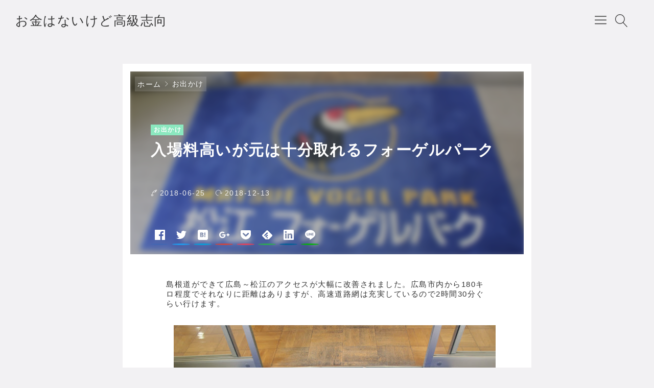

--- FILE ---
content_type: text/html; charset=UTF-8
request_url: https://something-betterer.com/2018/06/vogelpark.html
body_size: 97546
content:
<!DOCTYPE html><html lang="ja"><head prefix="og: http://ogp.me/ns# article: http://ogp.me/ns/article# fb: http://ogp.me/ns/fb#"><meta name="google-site-verification" content="Z5bqSW6k5hWkKr3mMwTp5_tnVGn6cunJIfqF8Tx-c0I" />  <script async src="https://www.googletagmanager.com/gtag/js?id=UA-89499912-3"></script> <script>window.dataLayer = window.dataLayer || [];
  function gtag(){dataLayer.push(arguments);}
  gtag('js', new Date());

  gtag('config', 'UA-89499912-3');</script> <script src="https://ajax.googleapis.com/ajax/libs/jquery/3.6.0/jquery.min.js"></script> <script async src="https://pagead2.googlesyndication.com/pagead/js/adsbygoogle.js?client=ca-pub-5184135971217298"
     crossorigin="anonymous"></script> <script async custom-element="amp-auto-ads"
        src="https://cdn.ampproject.org/v0/amp-auto-ads-0.1.js"></script> <script>$(function(){$(window).scroll(function(){if($(this).scrollTop()>200){$("#pagetop").fadeIn()}else{$("#pagetop").fadeOut()}});$("#pagetop").click(function(){$("html, body").animate({scrollTop:0},300);return false})});</script> <title>入場料高いが元は十分取れるフォーゲルパーク</title><meta name='robots' content='max-image-preview:large' /><meta charset="UTF-8"><meta name="viewport" content="width=device-width, initial-scale=1.0" /><meta name="description" content="島根道ができて広島～松江のアクセスが大幅に改善されました。広島市内から180キロ程度でそれなりに距離はありますが、高速道路網は充実しているので2時間30分ぐらい行けます。 特に、浜田の方には有名な水族館アクオスがありますが、松江方面には宍道…" /><link rel="canonical" href="https://something-betterer.com/2018/06/vogelpark.html" /><link rel="alternate" type="application/rss+xml" title="お金はないけど高級志向 RSS Feed" href="https://something-betterer.com/feed" /><link rel="alternate" type="application/atom+xml" title="お金はないけど高級志向 Atom Feed" href="https://something-betterer.com/feed/atom" /><meta property="og:type" content="article" /><meta property="og:url" content="https://something-betterer.com/2018/06/vogelpark.html" /><meta property="og:site_name" content="お金はないけど高級志向" /><meta property="og:title" content="入場料高いが元は十分取れるフォーゲルパーク" /><meta property="og:description" content="島根道ができて広島～松江のアクセスが大幅に改善されました。広島市内から180キロ程度でそれなりに距離はありますが、高速道路網は充実しているので2時間30分ぐらい行けます。 特に、浜田の方には有名な水族館アクオスがありますが、松江方面には宍道…" /><meta property="og:image" content="https://something-betterer.com/work/wp-content/uploads/2018/06/IMG_8234.jpg" /><meta property="og:image:width" content="640" /><meta property="og:image:height" content="427" /><meta property="og:locale" content="ja_JP" /><meta name="twitter:card" content="summary_large_image" /><meta name="twitter:site" content="@yasugai_zeniush" /><meta name="twitter:creator" content="@yasugai_zeniush" /><link rel='dns-prefetch' href='//webfonts.sakura.ne.jp' /><link rel='dns-prefetch' href='//cdnjs.cloudflare.com' /><link rel='dns-prefetch' href='//www.googletagmanager.com' /><link rel="alternate" title="oEmbed (JSON)" type="application/json+oembed" href="https://something-betterer.com/wp-json/oembed/1.0/embed?url=https%3A%2F%2Fsomething-betterer.com%2F2018%2F06%2Fvogelpark.html" /><link rel="alternate" title="oEmbed (XML)" type="text/xml+oembed" href="https://something-betterer.com/wp-json/oembed/1.0/embed?url=https%3A%2F%2Fsomething-betterer.com%2F2018%2F06%2Fvogelpark.html&#038;format=xml" /><style id='wp-img-auto-sizes-contain-inline-css' type='text/css'>img:is([sizes=auto i],[sizes^="auto," i]){contain-intrinsic-size:3000px 1500px}
/*# sourceURL=wp-img-auto-sizes-contain-inline-css */</style><link rel='stylesheet' id='godios-css' href='https://something-betterer.com/work/wp-content/themes/godios/style.min.css'  media='all' /><style id='wp-emoji-styles-inline-css' type='text/css'>img.wp-smiley, img.emoji {
		display: inline !important;
		border: none !important;
		box-shadow: none !important;
		height: 1em !important;
		width: 1em !important;
		margin: 0 0.07em !important;
		vertical-align: -0.1em !important;
		background: none !important;
		padding: 0 !important;
	}
/*# sourceURL=wp-emoji-styles-inline-css */</style><style id='wp-block-library-inline-css' type='text/css'>:root{--wp-block-synced-color:#7a00df;--wp-block-synced-color--rgb:122,0,223;--wp-bound-block-color:var(--wp-block-synced-color);--wp-editor-canvas-background:#ddd;--wp-admin-theme-color:#007cba;--wp-admin-theme-color--rgb:0,124,186;--wp-admin-theme-color-darker-10:#006ba1;--wp-admin-theme-color-darker-10--rgb:0,107,160.5;--wp-admin-theme-color-darker-20:#005a87;--wp-admin-theme-color-darker-20--rgb:0,90,135;--wp-admin-border-width-focus:2px}@media (min-resolution:192dpi){:root{--wp-admin-border-width-focus:1.5px}}.wp-element-button{cursor:pointer}:root .has-very-light-gray-background-color{background-color:#eee}:root .has-very-dark-gray-background-color{background-color:#313131}:root .has-very-light-gray-color{color:#eee}:root .has-very-dark-gray-color{color:#313131}:root .has-vivid-green-cyan-to-vivid-cyan-blue-gradient-background{background:linear-gradient(135deg,#00d084,#0693e3)}:root .has-purple-crush-gradient-background{background:linear-gradient(135deg,#34e2e4,#4721fb 50%,#ab1dfe)}:root .has-hazy-dawn-gradient-background{background:linear-gradient(135deg,#faaca8,#dad0ec)}:root .has-subdued-olive-gradient-background{background:linear-gradient(135deg,#fafae1,#67a671)}:root .has-atomic-cream-gradient-background{background:linear-gradient(135deg,#fdd79a,#004a59)}:root .has-nightshade-gradient-background{background:linear-gradient(135deg,#330968,#31cdcf)}:root .has-midnight-gradient-background{background:linear-gradient(135deg,#020381,#2874fc)}:root{--wp--preset--font-size--normal:16px;--wp--preset--font-size--huge:42px}.has-regular-font-size{font-size:1em}.has-larger-font-size{font-size:2.625em}.has-normal-font-size{font-size:var(--wp--preset--font-size--normal)}.has-huge-font-size{font-size:var(--wp--preset--font-size--huge)}.has-text-align-center{text-align:center}.has-text-align-left{text-align:left}.has-text-align-right{text-align:right}.has-fit-text{white-space:nowrap!important}#end-resizable-editor-section{display:none}.aligncenter{clear:both}.items-justified-left{justify-content:flex-start}.items-justified-center{justify-content:center}.items-justified-right{justify-content:flex-end}.items-justified-space-between{justify-content:space-between}.screen-reader-text{border:0;clip-path:inset(50%);height:1px;margin:-1px;overflow:hidden;padding:0;position:absolute;width:1px;word-wrap:normal!important}.screen-reader-text:focus{background-color:#ddd;clip-path:none;color:#444;display:block;font-size:1em;height:auto;left:5px;line-height:normal;padding:15px 23px 14px;text-decoration:none;top:5px;width:auto;z-index:100000}html :where(.has-border-color){border-style:solid}html :where([style*=border-top-color]){border-top-style:solid}html :where([style*=border-right-color]){border-right-style:solid}html :where([style*=border-bottom-color]){border-bottom-style:solid}html :where([style*=border-left-color]){border-left-style:solid}html :where([style*=border-width]){border-style:solid}html :where([style*=border-top-width]){border-top-style:solid}html :where([style*=border-right-width]){border-right-style:solid}html :where([style*=border-bottom-width]){border-bottom-style:solid}html :where([style*=border-left-width]){border-left-style:solid}html :where(img[class*=wp-image-]){height:auto;max-width:100%}:where(figure){margin:0 0 1em}html :where(.is-position-sticky){--wp-admin--admin-bar--position-offset:var(--wp-admin--admin-bar--height,0px)}@media screen and (max-width:600px){html :where(.is-position-sticky){--wp-admin--admin-bar--position-offset:0px}}

/*# sourceURL=wp-block-library-inline-css */</style><style id='global-styles-inline-css' type='text/css'>:root{--wp--preset--aspect-ratio--square: 1;--wp--preset--aspect-ratio--4-3: 4/3;--wp--preset--aspect-ratio--3-4: 3/4;--wp--preset--aspect-ratio--3-2: 3/2;--wp--preset--aspect-ratio--2-3: 2/3;--wp--preset--aspect-ratio--16-9: 16/9;--wp--preset--aspect-ratio--9-16: 9/16;--wp--preset--color--black: #000000;--wp--preset--color--cyan-bluish-gray: #abb8c3;--wp--preset--color--white: #ffffff;--wp--preset--color--pale-pink: #f78da7;--wp--preset--color--vivid-red: #cf2e2e;--wp--preset--color--luminous-vivid-orange: #ff6900;--wp--preset--color--luminous-vivid-amber: #fcb900;--wp--preset--color--light-green-cyan: #7bdcb5;--wp--preset--color--vivid-green-cyan: #00d084;--wp--preset--color--pale-cyan-blue: #8ed1fc;--wp--preset--color--vivid-cyan-blue: #0693e3;--wp--preset--color--vivid-purple: #9b51e0;--wp--preset--gradient--vivid-cyan-blue-to-vivid-purple: linear-gradient(135deg,rgb(6,147,227) 0%,rgb(155,81,224) 100%);--wp--preset--gradient--light-green-cyan-to-vivid-green-cyan: linear-gradient(135deg,rgb(122,220,180) 0%,rgb(0,208,130) 100%);--wp--preset--gradient--luminous-vivid-amber-to-luminous-vivid-orange: linear-gradient(135deg,rgb(252,185,0) 0%,rgb(255,105,0) 100%);--wp--preset--gradient--luminous-vivid-orange-to-vivid-red: linear-gradient(135deg,rgb(255,105,0) 0%,rgb(207,46,46) 100%);--wp--preset--gradient--very-light-gray-to-cyan-bluish-gray: linear-gradient(135deg,rgb(238,238,238) 0%,rgb(169,184,195) 100%);--wp--preset--gradient--cool-to-warm-spectrum: linear-gradient(135deg,rgb(74,234,220) 0%,rgb(151,120,209) 20%,rgb(207,42,186) 40%,rgb(238,44,130) 60%,rgb(251,105,98) 80%,rgb(254,248,76) 100%);--wp--preset--gradient--blush-light-purple: linear-gradient(135deg,rgb(255,206,236) 0%,rgb(152,150,240) 100%);--wp--preset--gradient--blush-bordeaux: linear-gradient(135deg,rgb(254,205,165) 0%,rgb(254,45,45) 50%,rgb(107,0,62) 100%);--wp--preset--gradient--luminous-dusk: linear-gradient(135deg,rgb(255,203,112) 0%,rgb(199,81,192) 50%,rgb(65,88,208) 100%);--wp--preset--gradient--pale-ocean: linear-gradient(135deg,rgb(255,245,203) 0%,rgb(182,227,212) 50%,rgb(51,167,181) 100%);--wp--preset--gradient--electric-grass: linear-gradient(135deg,rgb(202,248,128) 0%,rgb(113,206,126) 100%);--wp--preset--gradient--midnight: linear-gradient(135deg,rgb(2,3,129) 0%,rgb(40,116,252) 100%);--wp--preset--font-size--small: 13px;--wp--preset--font-size--medium: 20px;--wp--preset--font-size--large: 36px;--wp--preset--font-size--x-large: 42px;--wp--preset--spacing--20: 0.44rem;--wp--preset--spacing--30: 0.67rem;--wp--preset--spacing--40: 1rem;--wp--preset--spacing--50: 1.5rem;--wp--preset--spacing--60: 2.25rem;--wp--preset--spacing--70: 3.38rem;--wp--preset--spacing--80: 5.06rem;--wp--preset--shadow--natural: 6px 6px 9px rgba(0, 0, 0, 0.2);--wp--preset--shadow--deep: 12px 12px 50px rgba(0, 0, 0, 0.4);--wp--preset--shadow--sharp: 6px 6px 0px rgba(0, 0, 0, 0.2);--wp--preset--shadow--outlined: 6px 6px 0px -3px rgb(255, 255, 255), 6px 6px rgb(0, 0, 0);--wp--preset--shadow--crisp: 6px 6px 0px rgb(0, 0, 0);}:where(.is-layout-flex){gap: 0.5em;}:where(.is-layout-grid){gap: 0.5em;}body .is-layout-flex{display: flex;}.is-layout-flex{flex-wrap: wrap;align-items: center;}.is-layout-flex > :is(*, div){margin: 0;}body .is-layout-grid{display: grid;}.is-layout-grid > :is(*, div){margin: 0;}:where(.wp-block-columns.is-layout-flex){gap: 2em;}:where(.wp-block-columns.is-layout-grid){gap: 2em;}:where(.wp-block-post-template.is-layout-flex){gap: 1.25em;}:where(.wp-block-post-template.is-layout-grid){gap: 1.25em;}.has-black-color{color: var(--wp--preset--color--black) !important;}.has-cyan-bluish-gray-color{color: var(--wp--preset--color--cyan-bluish-gray) !important;}.has-white-color{color: var(--wp--preset--color--white) !important;}.has-pale-pink-color{color: var(--wp--preset--color--pale-pink) !important;}.has-vivid-red-color{color: var(--wp--preset--color--vivid-red) !important;}.has-luminous-vivid-orange-color{color: var(--wp--preset--color--luminous-vivid-orange) !important;}.has-luminous-vivid-amber-color{color: var(--wp--preset--color--luminous-vivid-amber) !important;}.has-light-green-cyan-color{color: var(--wp--preset--color--light-green-cyan) !important;}.has-vivid-green-cyan-color{color: var(--wp--preset--color--vivid-green-cyan) !important;}.has-pale-cyan-blue-color{color: var(--wp--preset--color--pale-cyan-blue) !important;}.has-vivid-cyan-blue-color{color: var(--wp--preset--color--vivid-cyan-blue) !important;}.has-vivid-purple-color{color: var(--wp--preset--color--vivid-purple) !important;}.has-black-background-color{background-color: var(--wp--preset--color--black) !important;}.has-cyan-bluish-gray-background-color{background-color: var(--wp--preset--color--cyan-bluish-gray) !important;}.has-white-background-color{background-color: var(--wp--preset--color--white) !important;}.has-pale-pink-background-color{background-color: var(--wp--preset--color--pale-pink) !important;}.has-vivid-red-background-color{background-color: var(--wp--preset--color--vivid-red) !important;}.has-luminous-vivid-orange-background-color{background-color: var(--wp--preset--color--luminous-vivid-orange) !important;}.has-luminous-vivid-amber-background-color{background-color: var(--wp--preset--color--luminous-vivid-amber) !important;}.has-light-green-cyan-background-color{background-color: var(--wp--preset--color--light-green-cyan) !important;}.has-vivid-green-cyan-background-color{background-color: var(--wp--preset--color--vivid-green-cyan) !important;}.has-pale-cyan-blue-background-color{background-color: var(--wp--preset--color--pale-cyan-blue) !important;}.has-vivid-cyan-blue-background-color{background-color: var(--wp--preset--color--vivid-cyan-blue) !important;}.has-vivid-purple-background-color{background-color: var(--wp--preset--color--vivid-purple) !important;}.has-black-border-color{border-color: var(--wp--preset--color--black) !important;}.has-cyan-bluish-gray-border-color{border-color: var(--wp--preset--color--cyan-bluish-gray) !important;}.has-white-border-color{border-color: var(--wp--preset--color--white) !important;}.has-pale-pink-border-color{border-color: var(--wp--preset--color--pale-pink) !important;}.has-vivid-red-border-color{border-color: var(--wp--preset--color--vivid-red) !important;}.has-luminous-vivid-orange-border-color{border-color: var(--wp--preset--color--luminous-vivid-orange) !important;}.has-luminous-vivid-amber-border-color{border-color: var(--wp--preset--color--luminous-vivid-amber) !important;}.has-light-green-cyan-border-color{border-color: var(--wp--preset--color--light-green-cyan) !important;}.has-vivid-green-cyan-border-color{border-color: var(--wp--preset--color--vivid-green-cyan) !important;}.has-pale-cyan-blue-border-color{border-color: var(--wp--preset--color--pale-cyan-blue) !important;}.has-vivid-cyan-blue-border-color{border-color: var(--wp--preset--color--vivid-cyan-blue) !important;}.has-vivid-purple-border-color{border-color: var(--wp--preset--color--vivid-purple) !important;}.has-vivid-cyan-blue-to-vivid-purple-gradient-background{background: var(--wp--preset--gradient--vivid-cyan-blue-to-vivid-purple) !important;}.has-light-green-cyan-to-vivid-green-cyan-gradient-background{background: var(--wp--preset--gradient--light-green-cyan-to-vivid-green-cyan) !important;}.has-luminous-vivid-amber-to-luminous-vivid-orange-gradient-background{background: var(--wp--preset--gradient--luminous-vivid-amber-to-luminous-vivid-orange) !important;}.has-luminous-vivid-orange-to-vivid-red-gradient-background{background: var(--wp--preset--gradient--luminous-vivid-orange-to-vivid-red) !important;}.has-very-light-gray-to-cyan-bluish-gray-gradient-background{background: var(--wp--preset--gradient--very-light-gray-to-cyan-bluish-gray) !important;}.has-cool-to-warm-spectrum-gradient-background{background: var(--wp--preset--gradient--cool-to-warm-spectrum) !important;}.has-blush-light-purple-gradient-background{background: var(--wp--preset--gradient--blush-light-purple) !important;}.has-blush-bordeaux-gradient-background{background: var(--wp--preset--gradient--blush-bordeaux) !important;}.has-luminous-dusk-gradient-background{background: var(--wp--preset--gradient--luminous-dusk) !important;}.has-pale-ocean-gradient-background{background: var(--wp--preset--gradient--pale-ocean) !important;}.has-electric-grass-gradient-background{background: var(--wp--preset--gradient--electric-grass) !important;}.has-midnight-gradient-background{background: var(--wp--preset--gradient--midnight) !important;}.has-small-font-size{font-size: var(--wp--preset--font-size--small) !important;}.has-medium-font-size{font-size: var(--wp--preset--font-size--medium) !important;}.has-large-font-size{font-size: var(--wp--preset--font-size--large) !important;}.has-x-large-font-size{font-size: var(--wp--preset--font-size--x-large) !important;}
/*# sourceURL=global-styles-inline-css */</style><style id='classic-theme-styles-inline-css' type='text/css'>/*! This file is auto-generated */
.wp-block-button__link{color:#fff;background-color:#32373c;border-radius:9999px;box-shadow:none;text-decoration:none;padding:calc(.667em + 2px) calc(1.333em + 2px);font-size:1.125em}.wp-block-file__button{background:#32373c;color:#fff;text-decoration:none}
/*# sourceURL=/wp-includes/css/classic-themes.min.css */</style><link rel='stylesheet' id='godios-child-style-css' href='https://something-betterer.com/work/wp-content/themes/godios-child/style.css'  media='all' /> <script type="text/javascript" src="https://something-betterer.com/work/wp-includes/js/jquery/jquery.min.js" id="jquery-core-js"></script> <script type="text/javascript" src="https://something-betterer.com/work/wp-includes/js/jquery/jquery-migrate.min.js" id="jquery-migrate-js"></script> <script type="text/javascript" src="//webfonts.sakura.ne.jp/js/sakurav3.js?fadein=0" id="typesquare_std-js"></script> <script type="text/javascript" src="//cdnjs.cloudflare.com/ajax/libs/lazysizes/4.0.1/lazysizes.min.js" id="lazySizes-js"></script> <script type="text/javascript" id="godios-js-extra">var godiosCustomizerGlobal = {"i":{"header":{"fixed":true}}};
//# sourceURL=godios-js-extra</script> <script type="text/javascript" src="https://something-betterer.com/work/wp-content/themes/godios/js/godios.min.js" id="godios-js"></script> 
 <script type="text/javascript" src="https://www.googletagmanager.com/gtag/js?id=G-81LG3803W3" id="google_gtagjs-js" async></script> <script type="text/javascript" id="google_gtagjs-js-after">window.dataLayer = window.dataLayer || [];function gtag(){dataLayer.push(arguments);}
gtag("set","linker",{"domains":["something-betterer.com"]});
gtag("js", new Date());
gtag("set", "developer_id.dZTNiMT", true);
gtag("config", "G-81LG3803W3");
//# sourceURL=google_gtagjs-js-after</script> <link rel="https://api.w.org/" href="https://something-betterer.com/wp-json/" /><link rel="alternate" title="JSON" type="application/json" href="https://something-betterer.com/wp-json/wp/v2/posts/87" /><link rel="EditURI" type="application/rsd+xml" title="RSD" href="https://something-betterer.com/work/xmlrpc.php?rsd" /><meta name="generator" content="Site Kit by Google 1.168.0" /><meta name="google-adsense-platform-account" content="ca-host-pub-2644536267352236"><meta name="google-adsense-platform-domain" content="sitekit.withgoogle.com"> <style id="godios-custom-inline-style">.site-title {
            font-size: 2.5rem;
        }
        
        @media (max-width: 56.25em) {
            .site-title {
                font-size: 2rem;
            }
        }
        
        @media (max-width: 20em) {
            .site-title {
                font-size: 1.7rem;
            }   
        }
        
                .site-title {
            overflow: hidden;
            text-overflow: ellipsis;
            white-space: nowrap;
        }
                .site-description {
            overflow: hidden;
            text-overflow: ellipsis;
            white-space: nowrap;
        }</style><link rel="icon" href="https://something-betterer.com/work/wp-content/uploads/2018/08/zeniushi-75x75.png" sizes="32x32" /><link rel="icon" href="https://something-betterer.com/work/wp-content/uploads/2018/08/zeniushi-300x300.png" sizes="192x192" /><link rel="apple-touch-icon" href="https://something-betterer.com/work/wp-content/uploads/2018/08/zeniushi-300x300.png" /><meta name="msapplication-TileImage" content="https://something-betterer.com/work/wp-content/uploads/2018/08/zeniushi-300x300.png" /></head><body class="wp-singular post-template-default single single-post postid-87 single-format-standard wp-theme-godios wp-child-theme-godios-child" id="godios-body"><header id="header" itemscope itemtype="http://schema.org/WPHeader"><div id="topbar"><div id="logo"> <a href="https://something-betterer.com/" itemprop="url"><p class="site-title" itemprop="name">お金はないけど高級志向</p> </a></div><nav id="gnav" itemscope itemtype="http://schema.org/SiteNavigationElement"><ul class="gnav"><li class="menu-item"><a href="https://something-betterer.com/stock_dividend_manage" itemprop="url"><span itemprop="name">WEBブラウザ配当管理（β版）</span></a></li><li class="menu-item"><a href="https://something-betterer.com/privacypolicy" itemprop="url"><span itemprop="name">プライバシーポリシー</span></a></li><li class="menu-item"><a href="https://something-betterer.com/aboutme" itemprop="url"><span itemprop="name">ブログ運営者</span></a></li><li class="menu-item"><a href="https://something-betterer.com/%e4%bb%96%e3%82%b3%e3%83%b3%e3%83%86%e3%83%b3%e3%83%84" itemprop="url"><span itemprop="name">他コンテンツ</span></a></li><li class="menu-item"><a href="https://something-betterer.com/finance_economics" itemprop="url"><span itemprop="name">金融経済超入門</span></a></li></ul> <span id="overlay-menu-close-btn"> <svg height="20" width="20" viewBox="0 0 20 20" version="1.1" xmlns="http://www.w3.org/2000/svg" xmlns:xlink="http://www.w3.org/1999/xlink"><title>Close Button</title> <path d="M10.707 10.5l5.646-5.646c0.195-0.195 0.195-0.512 0-0.707s-0.512-0.195-0.707 0l-5.646 5.646-5.646-5.646c-0.195-0.195-0.512-0.195-0.707 0s-0.195 0.512 0 0.707l5.646 5.646-5.646 5.646c-0.195 0.195-0.195 0.512 0 0.707 0.098 0.098 0.226 0.146 0.354 0.146s0.256-0.049 0.354-0.146l5.646-5.646 5.646 5.646c0.098 0.098 0.226 0.146 0.354 0.146s0.256-0.049 0.354-0.146c0.195-0.195 0.195-0.512 0-0.707l-5.646-5.646z"></path> </svg> </span></nav> <span id="topbar-menu-btn"> <svg class="menu-icon" version="1.1" xmlns="http://www.w3.org/2000/svg" xmlns:xlink="http://www.w3.org/1999/xlink" height="20" width="20" viewBox="0 0 20 20"><title>Menu Button</title> <path d="M17.5 6h-15c-0.276 0-0.5-0.224-0.5-0.5s0.224-0.5 0.5-0.5h15c0.276 0 0.5 0.224 0.5 0.5s-0.224 0.5-0.5 0.5z"></path> <path d="M17.5 11h-15c-0.276 0-0.5-0.224-0.5-0.5s0.224-0.5 0.5-0.5h15c0.276 0 0.5 0.224 0.5 0.5s-0.224 0.5-0.5 0.5z"></path> <path d="M17.5 16h-15c-0.276 0-0.5-0.224-0.5-0.5s0.224-0.5 0.5-0.5h15c0.276 0 0.5 0.224 0.5 0.5s-0.224 0.5-0.5 0.5z"></path> </svg> </span> <span id="topbar-search-btn"> <svg class="search-icon" height="20" width="20" viewBox="0 0 20 20" version="1.1" xmlns="http://www.w3.org/2000/svg" xmlns:xlink="http://www.w3.org/1999/xlink"><title>Search Button</title> <path d="M18.869 19.162l-5.943-6.484c1.339-1.401 2.075-3.233 2.075-5.178 0-2.003-0.78-3.887-2.197-5.303s-3.3-2.197-5.303-2.197-3.887 0.78-5.303 2.197-2.197 3.3-2.197 5.303 0.78 3.887 2.197 5.303 3.3 2.197 5.303 2.197c1.726 0 3.362-0.579 4.688-1.645l5.943 6.483c0.099 0.108 0.233 0.162 0.369 0.162 0.121 0 0.242-0.043 0.338-0.131 0.204-0.187 0.217-0.503 0.031-0.706zM1 7.5c0-3.584 2.916-6.5 6.5-6.5s6.5 2.916 6.5 6.5-2.916 6.5-6.5 6.5-6.5-2.916-6.5-6.5z"></path> </svg> </span><div id="overlay-search"><div id="overlay-search-close-btn-wrap"> <span id="overlay-search-close-btn"> <svg height="20" width="20" viewBox="0 0 20 20" version="1.1" xmlns="http://www.w3.org/2000/svg" xmlns:xlink="http://www.w3.org/1999/xlink"><title>Close Button</title> <path d="M10.707 10.5l5.646-5.646c0.195-0.195 0.195-0.512 0-0.707s-0.512-0.195-0.707 0l-5.646 5.646-5.646-5.646c-0.195-0.195-0.512-0.195-0.707 0s-0.195 0.512 0 0.707l5.646 5.646-5.646 5.646c-0.195 0.195-0.195 0.512 0 0.707 0.098 0.098 0.226 0.146 0.354 0.146s0.256-0.049 0.354-0.146l5.646-5.646 5.646 5.646c0.098 0.098 0.226 0.146 0.354 0.146s0.256-0.049 0.354-0.146c0.195-0.195 0.195-0.512 0-0.707l-5.646-5.646z"></path> </svg> </span></div><form role="search" method="get" class="search-form" action="https://something-betterer.com/"> <label for="search-field-header"> <input type="search" class="search-field" id="search-field-header" placeholder="検索したいキーワード" value="" name="s" title="サイト内検索" /> </label> <button type="submit" class="search-submit" name="search-submit" value="検索" title="検索"> <svg class="search-icon" height="20" width="20" viewBox="0 0 20 20" version="1.1" xmlns="http://www.w3.org/2000/svg" xmlns:xlink="http://www.w3.org/1999/xlink"> <path d="M18.869 19.162l-5.943-6.484c1.339-1.401 2.075-3.233 2.075-5.178 0-2.003-0.78-3.887-2.197-5.303s-3.3-2.197-5.303-2.197-3.887 0.78-5.303 2.197-2.197 3.3-2.197 5.303 0.78 3.887 2.197 5.303 3.3 2.197 5.303 2.197c1.726 0 3.362-0.579 4.688-1.645l5.943 6.483c0.099 0.108 0.233 0.162 0.369 0.162 0.121 0 0.242-0.043 0.338-0.131 0.204-0.187 0.217-0.503 0.031-0.706zM1 7.5c0-3.584 2.916-6.5 6.5-6.5s6.5 2.916 6.5 6.5-2.916 6.5-6.5 6.5-6.5-2.916-6.5-6.5z"></path> </svg> </button></form></div></div></header><div id="wrapper" class="r-column"><div id="godios-wrapper"><div class="godios-container"><ol id="breadcrumb" class=""><li><a href="https://something-betterer.com/">ホーム</a></li><li><a href="https://something-betterer.com/category/%e3%81%8a%e5%87%ba%e3%81%8b%e3%81%91">お出かけ</a></li></ol><main><article id="entry"><div id="post-87" class="post-87 post type-post status-publish format-standard has-post-thumbnail category-4 category-1"><div class="entry-top"><div class="entry-image"> <img width="351" height="234" src="https://something-betterer.com/work/wp-content/uploads/2018/06/IMG_8234.jpg" class="attachment-rectangle-medium size-rectangle-medium wp-post-image" alt="" srcset="https://something-betterer.com/work/wp-content/uploads/2018/06/IMG_8234.jpg 414w,https://something-betterer.com/work/wp-content/uploads/2018/06/IMG_8234.jpg  2000w" sizes="(max-width: 414px) 33.3vw, (max-width: 375px) 50vw" decoding="async" fetchpriority="high" /></div><header><p class="entry-category"> <a href="https://something-betterer.com/category/%e3%81%8a%e5%87%ba%e3%81%8b%e3%81%91">お出かけ</a></p><h1 class="entry-title"> 入場料高いが元は十分取れるフォーゲルパーク</h1><p class="entry-meta"> <span class="posted-date"> 2018-06-25 </span> <span class="updated-date"> <time datetime="2018-12-13T18:44:25+09:00">2018-12-13</time> </span></p><div class="social-share-wrap top"><ul class="social-share"><li class="transparent  facebook"> <a href="https://www.facebook.com/sharer/sharer.php?u=https%3A%2F%2Fsomething-betterer.com%2F2018%2F06%2Fvogelpark.html" target="_blank" rel="noopener noreferrer" class="facebook-icon-link white no-god no-god-prefetch no-dios"> <svg class="" aria-labelledby="facebook-share-icon-top" role="img" viewBox="0 0 24 24" xmlns="http://www.w3.org/2000/svg"><title id=facebook-share-icon-top>Facebook icon</title><path d="M22.676 0H1.324C.593 0 0 .593 0 1.324v21.352C0 23.408.593 24 1.324 24h11.494v-9.294H9.689v-3.621h3.129V8.41c0-3.099 1.894-4.785 4.659-4.785 1.325 0 2.464.097 2.796.141v3.24h-1.921c-1.5 0-1.792.721-1.792 1.771v2.311h3.584l-.465 3.63H16.56V24h6.115c.733 0 1.325-.592 1.325-1.324V1.324C24 .593 23.408 0 22.676 0"/></svg> </a></li><li class="transparent  twitter"> <a href="https://twitter.com/intent/tweet?text=%E5%85%A5%E5%A0%B4%E6%96%99%E9%AB%98%E3%81%84%E3%81%8C%E5%85%83%E3%81%AF%E5%8D%81%E5%88%86%E5%8F%96%E3%82%8C%E3%82%8B%E3%83%95%E3%82%A9%E3%83%BC%E3%82%B2%E3%83%AB%E3%83%91%E3%83%BC%E3%82%AF&url=https%3A%2F%2Fsomething-betterer.com%2F2018%2F06%2Fvogelpark.html" target="_blank" rel="noopener noreferrer" class="twitter-icon-link white no-god no-god-prefetch no-dios"> <svg class="" aria-labelledby="twitter-share-icon-top" role="img" viewBox="0 0 24 24" xmlns="http://www.w3.org/2000/svg"><title id="twitter-share-icon-top">Twitter icon</title><path d="M23.954 4.569c-.885.389-1.83.654-2.825.775 1.014-.611 1.794-1.574 2.163-2.723-.951.555-2.005.959-3.127 1.184-.896-.959-2.173-1.559-3.591-1.559-2.717 0-4.92 2.203-4.92 4.917 0 .39.045.765.127 1.124C7.691 8.094 4.066 6.13 1.64 3.161c-.427.722-.666 1.561-.666 2.475 0 1.71.87 3.213 2.188 4.096-.807-.026-1.566-.248-2.228-.616v.061c0 2.385 1.693 4.374 3.946 4.827-.413.111-.849.171-1.296.171-.314 0-.615-.03-.916-.086.631 1.953 2.445 3.377 4.604 3.417-1.68 1.319-3.809 2.105-6.102 2.105-.39 0-.779-.023-1.17-.067 2.189 1.394 4.768 2.209 7.557 2.209 9.054 0 13.999-7.496 13.999-13.986 0-.209 0-.42-.015-.63.961-.689 1.8-1.56 2.46-2.548l-.047-.02z"/></svg> </a></li><li class="transparent  hatena"> <a href="https://b.hatena.ne.jp/add?mode=confirm&url=https%3A%2F%2Fsomething-betterer.com%2F2018%2F06%2Fvogelpark.html" target="_blank" rel="noopener noreferrer" class="hatena-icon-link white no-god no-god-prefetch no-dios"> <svg class="" aria-labelledby="hatena-share-icon-top" role="img" viewBox="0 0 24 24" xmlns="http://www.w3.org/2000/svg"><title id="hatena-share-icon-top">Hatena Bookmark icon</title><path d="M20.47 0C22.42 0 24 1.58 24 3.53v16.94c0 1.95-1.58 3.53-3.53 3.53H3.53C1.58 24 0 22.42 0 20.47V3.53C0 1.58 1.58 0 3.53 0h16.94zm-3.705 14.47c-.78 0-1.41.63-1.41 1.41s.63 1.414 1.41 1.414 1.41-.645 1.41-1.425-.63-1.41-1.41-1.41zM8.61 17.247c1.2 0 2.056-.042 2.58-.12.526-.084.976-.222 1.32-.412.45-.232.78-.564 1.02-.99s.36-.915.36-1.48c0-.78-.21-1.403-.63-1.87-.42-.48-.99-.734-1.74-.794.66-.18 1.156-.45 1.456-.81.315-.344.465-.824.465-1.424 0-.48-.103-.885-.3-1.26-.21-.36-.493-.645-.883-.87-.345-.195-.735-.315-1.215-.405-.464-.074-1.29-.12-2.474-.12H5.654v10.486H8.61zm.736-4.185c.705 0 1.185.088 1.44.262.27.18.39.495.39.93 0 .405-.135.69-.42.855-.27.18-.765.254-1.44.254H8.31v-2.297h1.05zm8.656.706v-7.06h-2.46v7.06H18zM8.925 9.08c.71 0 1.185.08 1.432.24.245.16.367.435.367.83 0 .38-.13.646-.39.804-.265.154-.747.232-1.452.232h-.57V9.08h.615z"/></svg> </a></li><li class="transparent  googleplus"> <a href="https://plus.google.com/share?url=https%3A%2F%2Fsomething-betterer.com%2F2018%2F06%2Fvogelpark.html" target="_blank" rel="noopener noreferrer" class="googleplus-icon-link white no-god no-god-prefetch no-dios"> <svg class="" aria-labelledby="googleplus-share-icon-top" role="img" viewBox="0 0 24 24" xmlns="http://www.w3.org/2000/svg"><title id="googleplus-share-icon-top">Google+ icon</title><path d="M7.635 10.909v2.619h4.335c-.173 1.125-1.31 3.295-4.331 3.295-2.604 0-4.731-2.16-4.731-4.823 0-2.662 2.122-4.822 4.728-4.822 1.485 0 2.479.633 3.045 1.178l2.073-1.994c-1.33-1.245-3.056-1.995-5.115-1.995C3.412 4.365 0 7.785 0 12s3.414 7.635 7.635 7.635c4.41 0 7.332-3.098 7.332-7.461 0-.501-.054-.885-.12-1.265H7.635zm16.365 0h-2.183V8.726h-2.183v2.183h-2.182v2.181h2.184v2.184h2.189V13.09H24"/></svg> </a></li><li class="transparent  pocket"> <a href="https://getpocket.com/edit?url=https%3A%2F%2Fsomething-betterer.com%2F2018%2F06%2Fvogelpark.html" target="_blank" rel="noopener noreferrer" class="pocket-icon-link white no-god no-god-prefetch no-dios"> <svg class="" aria-labelledby="pocket-share-icon-top" role="img" viewBox="0 0 24 24" xmlns="http://www.w3.org/2000/svg"><title id="pocket-share-icon-top">Pocket icon</title><path d="M18.813 10.259l-5.646 5.419c-.32.305-.73.458-1.141.458-.41 0-.821-.153-1.141-.458l-5.646-5.419c-.657-.628-.677-1.671-.049-2.326.63-.657 1.671-.679 2.325-.05l4.511 4.322 4.517-4.322c.66-.631 1.697-.607 2.326.049.631.645.615 1.695-.045 2.326l-.011.001zm5.083-7.546c-.299-.858-1.125-1.436-2.041-1.436H2.179c-.9 0-1.717.564-2.037 1.405-.094.25-.142.511-.142.774v7.245l.084 1.441c.348 3.277 2.047 6.142 4.682 8.139.045.036.094.07.143.105l.03.023c1.411 1.03 2.989 1.728 4.694 2.072.786.158 1.591.24 2.389.24.739 0 1.481-.067 2.209-.204.088-.029.176-.045.264-.06.023 0 .049-.015.074-.029 1.633-.36 3.148-1.036 4.508-2.025l.029-.031.135-.105c2.627-1.995 4.324-4.862 4.686-8.148L24 10.678V3.445c0-.251-.031-.5-.121-.742l.017.01z"/></svg> </a></li><li class="transparent  feedly"> <a href="https://feedly.com/i/subscription/feed/https%3A%2F%2Fsomething-betterer.com%2Ffeed/feed/" target="_blank" rel="noopener noreferrer" class="feedly-icon-link white no-god no-god-prefetch no-dios"> <svg class="" aria-labelledby="feedly-share-icon-top" role="img" viewBox="0 0 24 24" xmlns="http://www.w3.org/2000/svg"><title id="feedly-share-icon-top">Feedly icon</title><path d="M7.396 21.932L.62 15.108c-.825-.824-.825-2.609 0-3.39l9.709-9.752c.781-.78 2.521-.78 3.297 0l9.756 9.753c.826.825.826 2.611 0 3.391l-6.779 6.824c-.411.41-1.053.686-1.695.686H9c-.596-.001-1.19-.276-1.604-.688zm6.184-2.656c.137-.138.137-.413 0-.55l-1.328-1.328c-.138-.15-.412-.15-.549 0l-1.329 1.319c-.138.134-.138.405 0 .54l1.054 1.005h1.099l1.065-1.02-.012.034zm0-5.633c.092-.09.092-.32 0-.412l-1.42-1.409c-.09-.091-.32-.091-.412 0l-4.121 4.124c-.139.15-.139.465 0 .601l.959.96h1.102l3.893-3.855v-.009zm0-5.587c.092-.091.137-.366 0-.458l-1.375-1.374c-.09-.104-.365-.104-.502 0l-6.914 6.915c-.094.09-.14.359-.049.449l1.1 1.05h1.053l6.687-6.582z"/></svg> </a></li><li class="transparent  linkedin"> <a href="https://www.linkedin.com/shareArticle?mini=true&url=https%3A%2F%2Fsomething-betterer.com%2F2018%2F06%2Fvogelpark.html&title=%E5%85%A5%E5%A0%B4%E6%96%99%E9%AB%98%E3%81%84%E3%81%8C%E5%85%83%E3%81%AF%E5%8D%81%E5%88%86%E5%8F%96%E3%82%8C%E3%82%8B%E3%83%95%E3%82%A9%E3%83%BC%E3%82%B2%E3%83%AB%E3%83%91%E3%83%BC%E3%82%AF" target="_blank" rel="noopener noreferrer" class="linkedin-icon-link white no-god no-god-prefetch no-dios"> <svg class="" aria-labelledby="linkedin-share-icon-top" role="img" viewBox="0 0 24 24" xmlns="http://www.w3.org/2000/svg"><title id="linkedin-share-icon-top">LinkedIn icon</title><path d="M20.447 20.452h-3.554v-5.569c0-1.328-.027-3.037-1.852-3.037-1.853 0-2.136 1.445-2.136 2.939v5.667H9.351V9h3.414v1.561h.046c.477-.9 1.637-1.85 3.37-1.85 3.601 0 4.267 2.37 4.267 5.455v6.286zM5.337 7.433c-1.144 0-2.063-.926-2.063-2.065 0-1.138.92-2.063 2.063-2.063 1.14 0 2.064.925 2.064 2.063 0 1.139-.925 2.065-2.064 2.065zm1.782 13.019H3.555V9h3.564v11.452zM22.225 0H1.771C.792 0 0 .774 0 1.729v20.542C0 23.227.792 24 1.771 24h20.451C23.2 24 24 23.227 24 22.271V1.729C24 .774 23.2 0 22.222 0h.003z"/></svg> </a></li><li class="transparent  line"> <a href="https://timeline.line.me/social-plugin/share?url=https%3A%2F%2Fsomething-betterer.com%2F2018%2F06%2Fvogelpark.html" target="_blank" rel="noopener noreferrer" class="line-icon-link white no-god no-god-prefetch no-dios"> <svg class="" aria-labelledby="line-share-icon-top" role="img" viewBox="0 0 24 24" xmlns="http://www.w3.org/2000/svg"><title id="line-share-icon-top">Line icon</title><path d="M19.365 9.863c.349 0 .63.285.63.631 0 .345-.281.63-.63.63H17.61v1.125h1.755c.349 0 .63.283.63.63 0 .344-.281.629-.63.629h-2.386c-.345 0-.627-.285-.627-.629V8.108c0-.345.282-.63.63-.63h2.386c.346 0 .627.285.627.63 0 .349-.281.63-.63.63H17.61v1.125h1.755zm-3.855 3.016c0 .27-.174.51-.432.596-.064.021-.133.031-.199.031-.211 0-.391-.09-.51-.25l-2.443-3.317v2.94c0 .344-.279.629-.631.629-.346 0-.626-.285-.626-.629V8.108c0-.27.173-.51.43-.595.06-.023.136-.033.194-.033.195 0 .375.104.495.254l2.462 3.33V8.108c0-.345.282-.63.63-.63.345 0 .63.285.63.63v4.771zm-5.741 0c0 .344-.282.629-.631.629-.345 0-.627-.285-.627-.629V8.108c0-.345.282-.63.63-.63.346 0 .628.285.628.63v4.771zm-2.466.629H4.917c-.345 0-.63-.285-.63-.629V8.108c0-.345.285-.63.63-.63.348 0 .63.285.63.63v4.141h1.756c.348 0 .629.283.629.63 0 .344-.282.629-.629.629M24 10.314C24 4.943 18.615.572 12 .572S0 4.943 0 10.314c0 4.811 4.27 8.842 10.035 9.608.391.082.923.258 1.058.59.12.301.079.766.038 1.08l-.164 1.02c-.045.301-.24 1.186 1.049.645 1.291-.539 6.916-4.078 9.436-6.975C23.176 14.393 24 12.458 24 10.314"/></svg> </a></li></ul></div></header></div><div id="entry-content"> 島根道ができて広島～松江のアクセスが大幅に改善されました。広島市内から180キロ程度でそれなりに距離はありますが、高速道路網は充実しているので2時間30分ぐらい行けます。<br /> <br /><div class="separator" style="clear: both; text-align: center;"> <a href="https://1.bp.blogspot.com/-NpDTCa8kfIc/WzDmFRyYFXI/AAAAAAAAGgg/K54vmXF-V2Ai6nGNCYAG_iXzUKo7Q1T6ACKgBGAs/s1600/IMG_8234.JPG" imageanchor="1" style="margin-left: 1em; margin-right: 1em;"><noscript><img decoding="async" border="0" data-original-height="1068" data-original-width="1600" height="426" src="https://something-betterer.com/work/wp-content/uploads/2018/06/IMG_8234.jpg" width="640" /></noscript><img class="lazyload" decoding="async" border="0" data-original-height="1068" data-original-width="1600" height="426" src='data:image/svg+xml,%3Csvg%20xmlns=%22http://www.w3.org/2000/svg%22%20viewBox=%220%200%201600%201068%22%3E%3C/svg%3E' data-src="https://something-betterer.com/work/wp-content/uploads/2018/06/IMG_8234.jpg" width="640" /></a></div> 特に、浜田の方には有名な水族館アクオスがありますが、松江方面には宍道湖以外特にないと勝手に思いこんでいましたが、実はなかなか魅力が満載な場所や施設があるようです。<br /> <a name='more'></a><br /> <br /> <br /> <br /><h2> 当初は行く気がなかったフォーゲルパーク</h2> <br /> ぱっと名前を聞いても特に魅力を感じなかったフォーゲルパーク。<br /> <br /> フォーゲルという単語自体にそれほど興味はそそられる傾向はないのですが、せっかく松江付近に来たわけなので行ってみようということになりました。<br /> <br /> 宍道湖に沿ってしばらく行くとフォーゲルパークがあります。てっきり海側にあるのかと思いきや、逆に山の方でした。車で来たので、グングン山を登っていくのかと思いきや、宍道湖沿いの一畑電鉄のフォーゲルパーク駅前の駐車場がありました。<br /> <br /> 「なるほど、さっそく登山というわけか・・・」登山自体は好きなので問題ありませんが、やわに育っている子供たちは、音を上げるかもしれません。<br /> <br /> ちなみに駐車場は2時間無料ですが、それ以降は有料となります。良いタイミングでイベントがあれば2時間で回れる可能性は高いですが、ペンギンを眺めて「ぼーっ」としたり、花の種類を1つ1つ見ていると2時間は足りません。駐車料金は払うつもりで行きましょう。<br /> <br /> 入場料は大人1540円、小学生中学生の子供は770円、幼児は無料です。この時点では結構高い気がしました。<br /> <br /> 「大規模な動植物園でないのに、この値段はなかなか払えない・・・」<br /> <br /> と思いつつ、せっかく来たので払います。<br /> <br /> 山登りをすることを子供たちに伝えて、だるい空気のなか入場すると、花が咲き乱れる空調管理された素敵な空間です。<br /> <br /><div class="separator" style="clear: both; text-align: center;"> <a href="https://4.bp.blogspot.com/-lehqqwcpbOY/WzDmfrK9JoI/AAAAAAAAGg8/mY_7BN-EEr481xhgJE19CDDwQM2zmN1RgCKgBGAs/s1600/IMG_8229.JPG" imageanchor="1" style="margin-left: 1em; margin-right: 1em;"><noscript><img decoding="async" border="0" data-original-height="1068" data-original-width="1600" height="426" src="https://something-betterer.com/work/wp-content/uploads/2018/06/IMG_8229.jpg" width="640" /></noscript><img class="lazyload" decoding="async" border="0" data-original-height="1068" data-original-width="1600" height="426" src='data:image/svg+xml,%3Csvg%20xmlns=%22http://www.w3.org/2000/svg%22%20viewBox=%220%200%201600%201068%22%3E%3C/svg%3E' data-src="https://something-betterer.com/work/wp-content/uploads/2018/06/IMG_8229.jpg" width="640" /></a></div> <br /> 周りは中国の方を思しき方たちばかりのちょっとした外国気分です。日曜ですが人はあまり多くありません。<br /> <br /> とりあえず、山登りの気配は完全に吹き飛び、アジア人が集まる南国プチリゾート地に来た気分で順路を進んでいくと、何やら超絶長いエスカレータが現れました。<br /> <br /><div class="separator" style="clear: both; text-align: center;"> <a href="https://4.bp.blogspot.com/-RLgXE-tMrqo/WzDmlndW8pI/AAAAAAAAGhE/drUK3_wknFUniirw9K_S0U2o-pLpRdiPQCKgBGAs/s1600/IMG_8233.JPG" imageanchor="1" style="margin-left: 1em; margin-right: 1em;"><noscript><img decoding="async" border="0" data-original-height="1600" data-original-width="1068" height="640" src="https://something-betterer.com/work/wp-content/uploads/2018/06/IMG_8233.jpg" width="426" /></noscript><img class="lazyload" decoding="async" border="0" data-original-height="1600" data-original-width="1068" height="640" src='data:image/svg+xml,%3Csvg%20xmlns=%22http://www.w3.org/2000/svg%22%20viewBox=%220%200%201068%201600%22%3E%3C/svg%3E' data-src="https://something-betterer.com/work/wp-content/uploads/2018/06/IMG_8233.jpg" width="426" /></a></div> <br /> 先の見えないほど長いエレベータ。人生で一番長いエスカレータは丸の内線のものでしたが、フォーゲルパークのエスカレータそれ以上。なるほど登山をしなくても良いわけです。<br /> <br /> 長いエスカレータなので超絶時間がかかります。じっと立っているとだいぶ時間がかかりますが、ところどころに生き物がいたりするので上手に暇つぶしになります。エスカレータの管理も大変でしょうが、生き物のお世話も大変でしょうね・・・。<br /> <br /> <br /><h2> エリア１　ウォータフォールエイビアリー</h2> <br /> 最初に通るのがウォータフォールエイビアリー。エイビアリーという表現は初めてです。<br /> <br /> ここに入って驚くのは、鳥が放し飼い状態であること。目の前数十センチ前を鮮やかな鳥が歩いていきます。目の前に金網が張り巡らされた動物園では絶対にありえない光景です。いざとなればタッチすることが出来る状態です。<br /> <br /><div class="separator" style="clear: both; text-align: center;"> <a href="https://3.bp.blogspot.com/-5cmtXBzjQbw/WzDmu_gZWII/AAAAAAAAGhI/NYw0HM2brPMeE1V1slu-V5lhx6HcrHAfQCKgBGAs/s1600/IMG_8235.JPG" imageanchor="1" style="margin-left: 1em; margin-right: 1em;"><noscript><img decoding="async" border="0" data-original-height="1068" data-original-width="1600" height="426" src="https://something-betterer.com/work/wp-content/uploads/2018/06/IMG_8235.jpg" width="640" /></noscript><img class="lazyload" decoding="async" border="0" data-original-height="1068" data-original-width="1600" height="426" src='data:image/svg+xml,%3Csvg%20xmlns=%22http://www.w3.org/2000/svg%22%20viewBox=%220%200%201600%201068%22%3E%3C/svg%3E' data-src="https://something-betterer.com/work/wp-content/uploads/2018/06/IMG_8235.jpg" width="640" /></a></div> <br /> 当然追い回したり触るような人はいませんので、鳥たちも安心して人間の周りを歩いている訳です。この状態を作り出せているフォーゲルパークはすごいと感じました。<br /> <br /> 「大人1540円でもありじゃね？」と感じる瞬間です。<br /> <br /> 1つのエリアは直ぐに見て回れますが、じっくりいようと思えば何時間でもいることができる最高に楽しい空間です。しかし、頭には「駐車場は2時間まで無料・・・」という言葉が、どうしても足を先へ先へ進めてしまいます。<br /> <br /> イベントの時間が決まっているのであらかじめ計算して進んでいきましょう。<br /> <br /> <br /><h2> エリア２　トロピカルエイビアリー</h2> <br /><div class="separator" style="clear: both; text-align: center;"> <a href="https://2.bp.blogspot.com/-ncptr1BCV8k/WzDpCTkLGpI/AAAAAAAAGiQ/gVVhbAUdqwEIJoGklhJjFnXn7IhHgJSfQCKgBGAs/s1600/IMG_8246.JPG" imageanchor="1" style="margin-left: 1em; margin-right: 1em;"><noscript><img decoding="async" border="0" data-original-height="1068" data-original-width="1600" height="426" src="https://something-betterer.com/work/wp-content/uploads/2018/06/IMG_8246.jpg" width="640" /></noscript><img class="lazyload" decoding="async" border="0" data-original-height="1068" data-original-width="1600" height="426" src='data:image/svg+xml,%3Csvg%20xmlns=%22http://www.w3.org/2000/svg%22%20viewBox=%220%200%201600%201068%22%3E%3C/svg%3E' data-src="https://something-betterer.com/work/wp-content/uploads/2018/06/IMG_8246.jpg" width="640" /></a></div> <br /> 次に到着するのは、放し飼いではない鳥たちの展示です。超高速で飛ぶ鳥たちなど放し飼いは無理なのでしょう。<br /> <br /> 数が多いのでじっくり読むととても勉強になりますが、幼児や小学校低学年は興味はないようなので、サクサク進んでしまいます。残念です。鳥だけでなく植物もしっかり色々な種類があるのでこちらも勉強になります。植物の植え方も雰囲気があってよいです。花だけではなく葉っぱものも良い感じです。<br /> <br /> サクサク進むと最後の方にペンギンがいます。ペンギンはさすがにその辺は歩いていません。水槽の中に集まっていますが、距離はだいぶ近いです。ちょっと手を伸ばせば触れてしまう距離です。動物園でこれだけ接近できるところは今のところ行ったことはありません。<br /> <br /> これも「大人1540円でもありじゃね？」と感じた瞬間です。<br /> <br /> とりあえず、ペンギンに接近しまくって写真を撮らせてもらいました。<br /> <br /><div class="separator" style="clear: both; text-align: center;"> <a href="https://4.bp.blogspot.com/-oIWYdxZjhjI/WzDm-h5g_7I/AAAAAAAAGhQ/Siqgn6nCGvwWZcRiu1J0U6en4C7zG0vzACKgBGAs/s1600/IMG_8264.JPG" imageanchor="1" style="margin-left: 1em; margin-right: 1em;"><noscript><img decoding="async" border="0" data-original-height="1600" data-original-width="1068" height="640" src="https://something-betterer.com/work/wp-content/uploads/2018/06/IMG_8264.jpg" width="426" /></noscript><img class="lazyload" decoding="async" border="0" data-original-height="1600" data-original-width="1068" height="640" src='data:image/svg+xml,%3Csvg%20xmlns=%22http://www.w3.org/2000/svg%22%20viewBox=%220%200%201068%201600%22%3E%3C/svg%3E' data-src="https://something-betterer.com/work/wp-content/uploads/2018/06/IMG_8264.jpg" width="426" /></a></div> <br /> このペンギンたちはパレードをするので、しばらくすると人でいっぱいになりました。ここからはよくあるペンギンのパレードの始まりです。<br /> <br /><div class="separator" style="clear: both; text-align: center;"> <a href="https://1.bp.blogspot.com/-2H9xJ2_wwxQ/WzDnCSlYn7I/AAAAAAAAGhY/8u3tSf1ITKY18rhdndhAnjnYrQNyYgmhgCKgBGAs/s1600/IMG_8272.JPG" imageanchor="1" style="margin-left: 1em; margin-right: 1em;"><noscript><img decoding="async" border="0" data-original-height="1068" data-original-width="1600" height="426" src="https://something-betterer.com/work/wp-content/uploads/2018/06/IMG_8272.jpg" width="640" /></noscript><img class="lazyload" decoding="async" border="0" data-original-height="1068" data-original-width="1600" height="426" src='data:image/svg+xml,%3Csvg%20xmlns=%22http://www.w3.org/2000/svg%22%20viewBox=%220%200%201600%201068%22%3E%3C/svg%3E' data-src="https://something-betterer.com/work/wp-content/uploads/2018/06/IMG_8272.jpg" width="640" /></a></div> <br /> <br /><h2> エリア３　フクロウハウス</h2> <br /> 次のエリアまでは少し歩きます、下ります。<br /> <br /> 歩いていくと、コイまみれの池が現れます。そういえばコイは他のエリアにもちょくちょくいます。餌付けされているので、貪欲に寄ってきてくれるので見応えがあります。<br /> <br /> 途中、おいしそうなそば屋がありますが、劇的においしいという声は聴かないのでスルーです。本場の最高な出雲そばを食べるならパークの外でしょう。<br /> <br /> 最後のエリアです。ここでフクロウショーがあるということで席を取って待ちます。<br /> <br /> イルカ、サル、アシカは賢く教えてあげるとすごいことをしてくれるというのは分かるのですが、いかんせん脳の大きさが小さい鳥です。<br /> <br /> 「ショーと言ってもただ飛ぶだけだろう。」<br /> <br /> と期待はせずに待ちます。<br /> <br /><div class="separator" style="clear: both; text-align: center;"> <a href="https://2.bp.blogspot.com/-Z4H_wwTWmFc/WzDo8mfbajI/AAAAAAAAGiM/Em-OgXue8l0j2Vq_KkF1Rz0r97zP6aSTQCKgBGAs/s1600/IMG_8282.JPG" imageanchor="1" style="margin-left: 1em; margin-right: 1em;"><noscript><img decoding="async" border="0" data-original-height="1068" data-original-width="1600" height="426" src="https://something-betterer.com/work/wp-content/uploads/2018/06/IMG_8282.jpg" width="640" /></noscript><img class="lazyload" decoding="async" border="0" data-original-height="1068" data-original-width="1600" height="426" src='data:image/svg+xml,%3Csvg%20xmlns=%22http://www.w3.org/2000/svg%22%20viewBox=%220%200%201600%201068%22%3E%3C/svg%3E' data-src="https://something-betterer.com/work/wp-content/uploads/2018/06/IMG_8282.jpg" width="640" /></a></div> <br /> 登場するのは、ワシ、フクロウ色々、インコです。ワシ、フクロウ迫力があります。インコ色鮮やかですが賢いのでしょうか？<br /> <br /> ショーが始まりました。完全に私が間違っていました。<br /> <br /> ただ鳥が飛ぶだけなのですが、実に賢い。きちんと笑うところも含めつつ、超絶賢い鳥たちが、バッサバッサと飛び回ります。<br /> <br /> とりあえず、この時点で「大人1540円」の入場料を完全に回収しました！<br /> <br /><div class="separator" style="clear: both; text-align: center;"> <a href="https://2.bp.blogspot.com/-lqf8VUw0E1U/WzDnrxzRyRI/AAAAAAAAGhs/uOWNnw8IG8EevpmqmRfBRaY59twRHMKgACKgBGAs/s1600/IMG_8303.JPG" imageanchor="1" style="margin-left: 1em; margin-right: 1em;"><noscript><img decoding="async" border="0" data-original-height="1068" data-original-width="1600" height="426" src="https://something-betterer.com/work/wp-content/uploads/2018/06/IMG_8303.jpg" width="640" /></noscript><img class="lazyload" decoding="async" border="0" data-original-height="1068" data-original-width="1600" height="426" src='data:image/svg+xml,%3Csvg%20xmlns=%22http://www.w3.org/2000/svg%22%20viewBox=%220%200%201600%201068%22%3E%3C/svg%3E' data-src="https://something-betterer.com/work/wp-content/uploads/2018/06/IMG_8303.jpg" width="640" /></a></div> <br /> SS上げまくっていますが、速すぎてとらえきれません、ブレまくり・・・。<br /> <br /> フクロウショーの後は、フクロウの手の乗せ体験（有料）ができます。大きなフクロウ、中くらいのフクロウ、小さいなフクロウ3タイプ選べます。なかなか鳥が手に乗ることはないので貴重な体験ができました。<br /> <br /> 大変満足なフォーゲルパーク、最後は花の香りたっぷりのベゴニアソフトクリームで締めです。花の香り豊かなベゴニアソフトクリームはフォーゲルパークだけで味わえます。なかなかおいしいものでした。<br /> <br /><div class="separator" style="clear: both; text-align: center;"> <a href="https://2.bp.blogspot.com/-2UoXM6Lr_D0/WzDnyA6sg4I/AAAAAAAAGh0/OSMIJ_3qiVIBOIqNTHc_Uugb1kXtWph4wCKgBGAs/s1600/IMG_8353.JPG" imageanchor="1" style="margin-left: 1em; margin-right: 1em;"><noscript><img decoding="async" border="0" data-original-height="1068" data-original-width="1600" height="426" src="https://something-betterer.com/work/wp-content/uploads/2018/06/IMG_8353.jpg" width="640" /></noscript><img class="lazyload" decoding="async" border="0" data-original-height="1068" data-original-width="1600" height="426" src='data:image/svg+xml,%3Csvg%20xmlns=%22http://www.w3.org/2000/svg%22%20viewBox=%220%200%201600%201068%22%3E%3C/svg%3E' data-src="https://something-betterer.com/work/wp-content/uploads/2018/06/IMG_8353.jpg" width="640" /></a></div> <br /> 駐車料金が気になって仕方ないフォーゲルパークでした。結構早く回りましたが、2時間とちょっとで200円とられました。じっくり回ろうと思うと3，4時間は無料にしてほしいですね。<br /> <br /> 今週末は雨のようですが、みなさまフォーゲルパークへどうぞ。雨でも屋根があるので楽しめますよ♪<footer class="entry-footer"><div class="social-share-wrap bottom"><ul class="social-share"><li class="transparent  facebook"> <a href="https://www.facebook.com/sharer/sharer.php?u=https%3A%2F%2Fsomething-betterer.com%2F2018%2F06%2Fvogelpark.html" target="_blank" rel="noopener noreferrer" class="facebook-icon-link white no-god no-god-prefetch no-dios"> <svg class="" aria-labelledby="facebook-share-icon-bottom" role="img" viewBox="0 0 24 24" xmlns="http://www.w3.org/2000/svg"><title id=facebook-share-icon-bottom>Facebook icon</title><path d="M22.676 0H1.324C.593 0 0 .593 0 1.324v21.352C0 23.408.593 24 1.324 24h11.494v-9.294H9.689v-3.621h3.129V8.41c0-3.099 1.894-4.785 4.659-4.785 1.325 0 2.464.097 2.796.141v3.24h-1.921c-1.5 0-1.792.721-1.792 1.771v2.311h3.584l-.465 3.63H16.56V24h6.115c.733 0 1.325-.592 1.325-1.324V1.324C24 .593 23.408 0 22.676 0"/></svg> </a></li><li class="transparent  twitter"> <a href="https://twitter.com/intent/tweet?text=%E5%85%A5%E5%A0%B4%E6%96%99%E9%AB%98%E3%81%84%E3%81%8C%E5%85%83%E3%81%AF%E5%8D%81%E5%88%86%E5%8F%96%E3%82%8C%E3%82%8B%E3%83%95%E3%82%A9%E3%83%BC%E3%82%B2%E3%83%AB%E3%83%91%E3%83%BC%E3%82%AF&url=https%3A%2F%2Fsomething-betterer.com%2F2018%2F06%2Fvogelpark.html" target="_blank" rel="noopener noreferrer" class="twitter-icon-link white no-god no-god-prefetch no-dios"> <svg class="" aria-labelledby="twitter-share-icon-bottom" role="img" viewBox="0 0 24 24" xmlns="http://www.w3.org/2000/svg"><title id="twitter-share-icon-bottom">Twitter icon</title><path d="M23.954 4.569c-.885.389-1.83.654-2.825.775 1.014-.611 1.794-1.574 2.163-2.723-.951.555-2.005.959-3.127 1.184-.896-.959-2.173-1.559-3.591-1.559-2.717 0-4.92 2.203-4.92 4.917 0 .39.045.765.127 1.124C7.691 8.094 4.066 6.13 1.64 3.161c-.427.722-.666 1.561-.666 2.475 0 1.71.87 3.213 2.188 4.096-.807-.026-1.566-.248-2.228-.616v.061c0 2.385 1.693 4.374 3.946 4.827-.413.111-.849.171-1.296.171-.314 0-.615-.03-.916-.086.631 1.953 2.445 3.377 4.604 3.417-1.68 1.319-3.809 2.105-6.102 2.105-.39 0-.779-.023-1.17-.067 2.189 1.394 4.768 2.209 7.557 2.209 9.054 0 13.999-7.496 13.999-13.986 0-.209 0-.42-.015-.63.961-.689 1.8-1.56 2.46-2.548l-.047-.02z"/></svg> </a></li><li class="transparent  hatena"> <a href="https://b.hatena.ne.jp/add?mode=confirm&url=https%3A%2F%2Fsomething-betterer.com%2F2018%2F06%2Fvogelpark.html" target="_blank" rel="noopener noreferrer" class="hatena-icon-link white no-god no-god-prefetch no-dios"> <svg class="" aria-labelledby="hatena-share-icon-bottom" role="img" viewBox="0 0 24 24" xmlns="http://www.w3.org/2000/svg"><title id="hatena-share-icon-bottom">Hatena Bookmark icon</title><path d="M20.47 0C22.42 0 24 1.58 24 3.53v16.94c0 1.95-1.58 3.53-3.53 3.53H3.53C1.58 24 0 22.42 0 20.47V3.53C0 1.58 1.58 0 3.53 0h16.94zm-3.705 14.47c-.78 0-1.41.63-1.41 1.41s.63 1.414 1.41 1.414 1.41-.645 1.41-1.425-.63-1.41-1.41-1.41zM8.61 17.247c1.2 0 2.056-.042 2.58-.12.526-.084.976-.222 1.32-.412.45-.232.78-.564 1.02-.99s.36-.915.36-1.48c0-.78-.21-1.403-.63-1.87-.42-.48-.99-.734-1.74-.794.66-.18 1.156-.45 1.456-.81.315-.344.465-.824.465-1.424 0-.48-.103-.885-.3-1.26-.21-.36-.493-.645-.883-.87-.345-.195-.735-.315-1.215-.405-.464-.074-1.29-.12-2.474-.12H5.654v10.486H8.61zm.736-4.185c.705 0 1.185.088 1.44.262.27.18.39.495.39.93 0 .405-.135.69-.42.855-.27.18-.765.254-1.44.254H8.31v-2.297h1.05zm8.656.706v-7.06h-2.46v7.06H18zM8.925 9.08c.71 0 1.185.08 1.432.24.245.16.367.435.367.83 0 .38-.13.646-.39.804-.265.154-.747.232-1.452.232h-.57V9.08h.615z"/></svg> </a></li><li class="transparent  googleplus"> <a href="https://plus.google.com/share?url=https%3A%2F%2Fsomething-betterer.com%2F2018%2F06%2Fvogelpark.html" target="_blank" rel="noopener noreferrer" class="googleplus-icon-link white no-god no-god-prefetch no-dios"> <svg class="" aria-labelledby="googleplus-share-icon-bottom" role="img" viewBox="0 0 24 24" xmlns="http://www.w3.org/2000/svg"><title id="googleplus-share-icon-bottom">Google+ icon</title><path d="M7.635 10.909v2.619h4.335c-.173 1.125-1.31 3.295-4.331 3.295-2.604 0-4.731-2.16-4.731-4.823 0-2.662 2.122-4.822 4.728-4.822 1.485 0 2.479.633 3.045 1.178l2.073-1.994c-1.33-1.245-3.056-1.995-5.115-1.995C3.412 4.365 0 7.785 0 12s3.414 7.635 7.635 7.635c4.41 0 7.332-3.098 7.332-7.461 0-.501-.054-.885-.12-1.265H7.635zm16.365 0h-2.183V8.726h-2.183v2.183h-2.182v2.181h2.184v2.184h2.189V13.09H24"/></svg> </a></li><li class="transparent  pocket"> <a href="https://getpocket.com/edit?url=https%3A%2F%2Fsomething-betterer.com%2F2018%2F06%2Fvogelpark.html" target="_blank" rel="noopener noreferrer" class="pocket-icon-link white no-god no-god-prefetch no-dios"> <svg class="" aria-labelledby="pocket-share-icon-bottom" role="img" viewBox="0 0 24 24" xmlns="http://www.w3.org/2000/svg"><title id="pocket-share-icon-bottom">Pocket icon</title><path d="M18.813 10.259l-5.646 5.419c-.32.305-.73.458-1.141.458-.41 0-.821-.153-1.141-.458l-5.646-5.419c-.657-.628-.677-1.671-.049-2.326.63-.657 1.671-.679 2.325-.05l4.511 4.322 4.517-4.322c.66-.631 1.697-.607 2.326.049.631.645.615 1.695-.045 2.326l-.011.001zm5.083-7.546c-.299-.858-1.125-1.436-2.041-1.436H2.179c-.9 0-1.717.564-2.037 1.405-.094.25-.142.511-.142.774v7.245l.084 1.441c.348 3.277 2.047 6.142 4.682 8.139.045.036.094.07.143.105l.03.023c1.411 1.03 2.989 1.728 4.694 2.072.786.158 1.591.24 2.389.24.739 0 1.481-.067 2.209-.204.088-.029.176-.045.264-.06.023 0 .049-.015.074-.029 1.633-.36 3.148-1.036 4.508-2.025l.029-.031.135-.105c2.627-1.995 4.324-4.862 4.686-8.148L24 10.678V3.445c0-.251-.031-.5-.121-.742l.017.01z"/></svg> </a></li><li class="transparent  feedly"> <a href="https://feedly.com/i/subscription/feed/https%3A%2F%2Fsomething-betterer.com%2Ffeed/feed/" target="_blank" rel="noopener noreferrer" class="feedly-icon-link white no-god no-god-prefetch no-dios"> <svg class="" aria-labelledby="feedly-share-icon-bottom" role="img" viewBox="0 0 24 24" xmlns="http://www.w3.org/2000/svg"><title id="feedly-share-icon-bottom">Feedly icon</title><path d="M7.396 21.932L.62 15.108c-.825-.824-.825-2.609 0-3.39l9.709-9.752c.781-.78 2.521-.78 3.297 0l9.756 9.753c.826.825.826 2.611 0 3.391l-6.779 6.824c-.411.41-1.053.686-1.695.686H9c-.596-.001-1.19-.276-1.604-.688zm6.184-2.656c.137-.138.137-.413 0-.55l-1.328-1.328c-.138-.15-.412-.15-.549 0l-1.329 1.319c-.138.134-.138.405 0 .54l1.054 1.005h1.099l1.065-1.02-.012.034zm0-5.633c.092-.09.092-.32 0-.412l-1.42-1.409c-.09-.091-.32-.091-.412 0l-4.121 4.124c-.139.15-.139.465 0 .601l.959.96h1.102l3.893-3.855v-.009zm0-5.587c.092-.091.137-.366 0-.458l-1.375-1.374c-.09-.104-.365-.104-.502 0l-6.914 6.915c-.094.09-.14.359-.049.449l1.1 1.05h1.053l6.687-6.582z"/></svg> </a></li><li class="transparent  linkedin"> <a href="https://www.linkedin.com/shareArticle?mini=true&url=https%3A%2F%2Fsomething-betterer.com%2F2018%2F06%2Fvogelpark.html&title=%E5%85%A5%E5%A0%B4%E6%96%99%E9%AB%98%E3%81%84%E3%81%8C%E5%85%83%E3%81%AF%E5%8D%81%E5%88%86%E5%8F%96%E3%82%8C%E3%82%8B%E3%83%95%E3%82%A9%E3%83%BC%E3%82%B2%E3%83%AB%E3%83%91%E3%83%BC%E3%82%AF" target="_blank" rel="noopener noreferrer" class="linkedin-icon-link white no-god no-god-prefetch no-dios"> <svg class="" aria-labelledby="linkedin-share-icon-bottom" role="img" viewBox="0 0 24 24" xmlns="http://www.w3.org/2000/svg"><title id="linkedin-share-icon-bottom">LinkedIn icon</title><path d="M20.447 20.452h-3.554v-5.569c0-1.328-.027-3.037-1.852-3.037-1.853 0-2.136 1.445-2.136 2.939v5.667H9.351V9h3.414v1.561h.046c.477-.9 1.637-1.85 3.37-1.85 3.601 0 4.267 2.37 4.267 5.455v6.286zM5.337 7.433c-1.144 0-2.063-.926-2.063-2.065 0-1.138.92-2.063 2.063-2.063 1.14 0 2.064.925 2.064 2.063 0 1.139-.925 2.065-2.064 2.065zm1.782 13.019H3.555V9h3.564v11.452zM22.225 0H1.771C.792 0 0 .774 0 1.729v20.542C0 23.227.792 24 1.771 24h20.451C23.2 24 24 23.227 24 22.271V1.729C24 .774 23.2 0 22.222 0h.003z"/></svg> </a></li><li class="transparent  line"> <a href="https://timeline.line.me/social-plugin/share?url=https%3A%2F%2Fsomething-betterer.com%2F2018%2F06%2Fvogelpark.html" target="_blank" rel="noopener noreferrer" class="line-icon-link white no-god no-god-prefetch no-dios"> <svg class="" aria-labelledby="line-share-icon-bottom" role="img" viewBox="0 0 24 24" xmlns="http://www.w3.org/2000/svg"><title id="line-share-icon-bottom">Line icon</title><path d="M19.365 9.863c.349 0 .63.285.63.631 0 .345-.281.63-.63.63H17.61v1.125h1.755c.349 0 .63.283.63.63 0 .344-.281.629-.63.629h-2.386c-.345 0-.627-.285-.627-.629V8.108c0-.345.282-.63.63-.63h2.386c.346 0 .627.285.627.63 0 .349-.281.63-.63.63H17.61v1.125h1.755zm-3.855 3.016c0 .27-.174.51-.432.596-.064.021-.133.031-.199.031-.211 0-.391-.09-.51-.25l-2.443-3.317v2.94c0 .344-.279.629-.631.629-.346 0-.626-.285-.626-.629V8.108c0-.27.173-.51.43-.595.06-.023.136-.033.194-.033.195 0 .375.104.495.254l2.462 3.33V8.108c0-.345.282-.63.63-.63.345 0 .63.285.63.63v4.771zm-5.741 0c0 .344-.282.629-.631.629-.345 0-.627-.285-.627-.629V8.108c0-.345.282-.63.63-.63.346 0 .628.285.628.63v4.771zm-2.466.629H4.917c-.345 0-.63-.285-.63-.629V8.108c0-.345.285-.63.63-.63.348 0 .63.285.63.63v4.141h1.756c.348 0 .629.283.629.63 0 .344-.282.629-.629.629M24 10.314C24 4.943 18.615.572 12 .572S0 4.943 0 10.314c0 4.811 4.27 8.842 10.035 9.608.391.082.923.258 1.058.59.12.301.079.766.038 1.08l-.164 1.02c-.045.301-.24 1.186 1.049.645 1.291-.539 6.916-4.078 9.436-6.975C23.176 14.393 24 12.458 24 10.314"/></svg> </a></li></ul></div></footer></div></div></article><aside><div id="related"><div class="related-head"><h2>関連記事</h2></div><div id="related-entry"><ul class="related-entry"><li> <a href="https://something-betterer.com/2017/03/chr2.html"><div class="related-image"> <img width="477" height="358" src="[data-uri]" class="lazyload wp-post-image" alt="" srcset="[data-uri] 5000w" data-src="https://something-betterer.com/work/wp-content/uploads/2017/03/IMG_3027.jpg" data-srcset="https://something-betterer.com/work/wp-content/uploads/2017/03/IMG_3027.jpg 2000w, https://something-betterer.com/work/wp-content/uploads/2017/03/IMG_3027.jpg 600w, https://something-betterer.com/work/wp-content/uploads/2017/03/IMG_3027.jpg 375w" sizes="(max-width: 414px) 33.3vw, (max-width: 375px) 50vw" decoding="async" /></div><div class="related-title"><h3>トヨタ新型 SUV C-HRを買って後悔した人が多いの？</h3></div> </a></li><li> <a href="https://something-betterer.com/2018/08/yakult-wake.html"><div class="related-image"> <img width="239" height="358" src="[data-uri]" class="lazyload wp-post-image" alt="" srcset="[data-uri] 5000w" data-src="https://something-betterer.com/work/wp-content/uploads/2018/08/IMG_0537.jpg" data-srcset="https://something-betterer.com/work/wp-content/uploads/2018/08/IMG_0537.jpg 2000w, https://something-betterer.com/work/wp-content/uploads/2018/08/IMG_0537.jpg 600w" sizes="(max-width: 414px) 33.3vw, (max-width: 375px) 50vw" decoding="async" /></div><div class="related-title"><h3>岡山和気ヤクルト工場見学に行ってきた</h3></div> </a></li><li> <a href="https://something-betterer.com/2017/03/oyster.html"><div class="related-image"> <img width="538" height="358" src="[data-uri]" class="lazyload wp-post-image" alt="" srcset="[data-uri] 5000w" data-src="https://something-betterer.com/work/wp-content/uploads/2017/03/DSC00642.jpg" data-srcset="https://something-betterer.com/work/wp-content/uploads/2017/03/DSC00642.jpg 2000w, https://something-betterer.com/work/wp-content/uploads/2017/03/DSC00642.jpg 700w, https://something-betterer.com/work/wp-content/uploads/2017/03/DSC00642.jpg 600w" sizes="(max-width: 414px) 33.3vw, (max-width: 375px) 50vw" decoding="async" /></div><div class="related-title"><h3>広島のカキ小屋でカキを食べるなら、この調味料を持っていけば楽しさ１０倍！</h3></div> </a></li><li> <a href="https://something-betterer.com/2017/12/bitcoin1.html"><div class="related-image"> <img width="535" height="358" src="[data-uri]" class="lazyload wp-post-image" alt="" srcset="[data-uri] 5000w" data-src="https://something-betterer.com/work/wp-content/uploads/2017/12/image_20171213.png" data-srcset="https://something-betterer.com/work/wp-content/uploads/2017/12/image_20171213.png 2000w, https://something-betterer.com/work/wp-content/uploads/2017/12/image_20171213.png 700w, https://something-betterer.com/work/wp-content/uploads/2017/12/image_20171213.png 600w" sizes="(max-width: 414px) 33.3vw, (max-width: 375px) 50vw" decoding="async" /></div><div class="related-title"><h3>いまさらビットコイン始めました！</h3></div> </a></li><li> <a href="https://something-betterer.com/2017/04/present.html"><div class="related-image"> <img width="537" height="358" src="[data-uri]" class="lazyload wp-post-image" alt="" srcset="[data-uri] 5000w" data-src="https://something-betterer.com/work/wp-content/uploads/2017/04/0cd1093a851c8180ddf642c04fc7b2c5_m.jpg" data-srcset="https://something-betterer.com/work/wp-content/uploads/2017/04/0cd1093a851c8180ddf642c04fc7b2c5_m.jpg 2000w, https://something-betterer.com/work/wp-content/uploads/2017/04/0cd1093a851c8180ddf642c04fc7b2c5_m.jpg 700w, https://something-betterer.com/work/wp-content/uploads/2017/04/0cd1093a851c8180ddf642c04fc7b2c5_m.jpg 600w" sizes="(max-width: 414px) 33.3vw, (max-width: 375px) 50vw" decoding="async" /></div><div class="related-title"><h3>小学校の入学祝い　安めで無難だけど印象に残るプレゼントを検討</h3></div> </a></li><li> <a href="https://something-betterer.com/2019/01/skate-1901.html"><div class="related-image"> <img width="540" height="358" src="[data-uri]" class="lazyload wp-post-image" alt="" srcset="[data-uri] 5000w" data-src="https://something-betterer.com/work/wp-content/uploads/2019/01/image_20190115.jpg" data-srcset="https://something-betterer.com/work/wp-content/uploads/2019/01/image_20190115.jpg 2000w, https://something-betterer.com/work/wp-content/uploads/2019/01/image_20190115.jpg 700w, https://something-betterer.com/work/wp-content/uploads/2019/01/image_20190115.jpg 600w, https://something-betterer.com/work/wp-content/uploads/2019/01/image_20190115.jpg 375w" sizes="(max-width: 414px) 33.3vw, (max-width: 375px) 50vw" decoding="async" /></div><div class="related-title"><h3>スケートシーズン真っ盛り！ 怪我無しで滑りましょう</h3></div> </a></li><li> <a href="https://something-betterer.com/2017/04/eos-kiss-x7-part5_17.html"><div class="related-image"> <img width="477" height="358" src="[data-uri]" class="lazyload wp-post-image" alt="" srcset="[data-uri] 5000w" data-src="https://something-betterer.com/work/wp-content/uploads/2017/04/IMG_3647.jpg" data-srcset="https://something-betterer.com/work/wp-content/uploads/2017/04/IMG_3647.jpg 2000w, https://something-betterer.com/work/wp-content/uploads/2017/04/IMG_3647.jpg 700w, https://something-betterer.com/work/wp-content/uploads/2017/04/IMG_3647.jpg 600w" sizes="(max-width: 414px) 33.3vw, (max-width: 375px) 50vw" decoding="async" /></div><div class="related-title"><h3>キャノン EOS kiss x7 をカメラ初心者が買ってみた　本当に買って正解だったのか？</h3></div> </a></li><li> <a href="https://something-betterer.com/2017/03/ikumen-cook-miso.html"><div class="related-image"> <img width="481" height="358" src="[data-uri]" class="lazyload wp-post-image" alt="" srcset="[data-uri] 5000w" data-src="https://something-betterer.com/work/wp-content/uploads/2017/03/IMG_2211.jpg" data-srcset="https://something-betterer.com/work/wp-content/uploads/2017/03/IMG_2211.jpg 2000w, https://something-betterer.com/work/wp-content/uploads/2017/03/IMG_2211.jpg 700w, https://something-betterer.com/work/wp-content/uploads/2017/03/IMG_2211.jpg 600w" sizes="(max-width: 414px) 33.3vw, (max-width: 375px) 50vw" decoding="async" /></div><div class="related-title"><h3>男の簡単料理！そろそろ味噌作りに最適な季節なので味噌を仕込みましょう♪</h3></div> </a></li><li> <a href="https://something-betterer.com/2018/06/acorn.html"><div class="related-image"> <img width="269" height="358" src="[data-uri]" class="lazyload wp-post-image" alt="" srcset="[data-uri] 5000w" data-src="https://something-betterer.com/work/wp-content/uploads/2018/06/IMG_5394.jpg" data-srcset="https://something-betterer.com/work/wp-content/uploads/2018/06/IMG_5394.jpg 2000w, https://something-betterer.com/work/wp-content/uploads/2018/06/IMG_5394.jpg 600w" sizes="(max-width: 414px) 33.3vw, (max-width: 375px) 50vw" decoding="async" /></div><div class="related-title"><h3>今年こそは どんぐりの達人になりたい</h3></div> </a></li><li> <a href="https://something-betterer.com/2022/06/tenmaya-midorii2.html"><div class="related-image"> <img width="192" height="341" src="[data-uri]" class="lazyload wp-post-image" alt="" srcset="[data-uri] 5000w" data-src="https://something-betterer.com/work/wp-content/uploads/2022/06/IMG_2642.jpg" data-srcset="https://something-betterer.com/work/wp-content/uploads/2022/06/IMG_2642-192x234.jpg 2000w, https://something-betterer.com/work/wp-content/uploads/2022/06/IMG_2642-192x320.jpg 600w" sizes="(max-width: 414px) 33.3vw, (max-width: 375px) 50vw" decoding="async" /></div><div class="related-title"><h3>天満屋緑井店 閉店を見てきた</h3></div> </a></li></ul></div></div></aside></main></div></div></div><footer id="footer" itemscope itemtype="http://schema.org/WPFooter"><aside id="pages"><ul class="pages"><li><a href="https://something-betterer.com/stock_dividend_manage">WEBブラウザ配当管理（β版）</a></li><li><a href="https://something-betterer.com/privacypolicy">プライバシーポリシー</a></li><li><a href="https://something-betterer.com/aboutme">ブログ運営者</a></li><li><a href="https://something-betterer.com/%e4%bb%96%e3%82%b3%e3%83%b3%e3%83%86%e3%83%b3%e3%83%84">他コンテンツ</a></li><li><a href="https://something-betterer.com/finance_economics">金融経済超入門</a></li></ul></aside><div id="copyright"> &copy; <span itemprop="copyrightYear">2026</span> <a href="https://something-betterer.com/" target="_blank"><span itemprop="copyrightHolder" itemscope itemtype="http://schema.org/Organization"><span itemprop="name">お金はないけど高級志向</span></span></a><p><a href="https://godios.simmon.design" rel="noopener" target="_blank">Made by Godios. Theme</a></p></div></footer> <script type="speculationrules">{"prefetch":[{"source":"document","where":{"and":[{"href_matches":"/*"},{"not":{"href_matches":["/work/wp-*.php","/work/wp-admin/*","/work/wp-content/uploads/*","/work/wp-content/*","/work/wp-content/plugins/*","/work/wp-content/themes/godios-child/*","/work/wp-content/themes/godios/*","/*\\?(.+)"]}},{"not":{"selector_matches":"a[rel~=\"nofollow\"]"}},{"not":{"selector_matches":".no-prefetch, .no-prefetch a"}}]},"eagerness":"conservative"}]}</script> <noscript><style>.lazyload{display:none;}</style></noscript><script data-noptimize="1">window.lazySizesConfig=window.lazySizesConfig||{};window.lazySizesConfig.loadMode=1;</script><script async data-noptimize="1" src='https://something-betterer.com/work/wp-content/plugins/autoptimize/classes/external/js/lazysizes.min.js?ao_version=3.1.14'></script><script type="text/javascript" src="https://something-betterer.com/work/wp-includes/js/comment-reply.min.js" id="comment-reply-js" async="async" data-wp-strategy="async" fetchpriority="low"></script> <script type="text/javascript" src="https://something-betterer.com/work/wp-content/plugins/ad-invalid-click-protector/assets/js/js.cookie.min.js" id="js-cookie-js"></script> <script type="text/javascript" src="https://something-betterer.com/work/wp-content/plugins/ad-invalid-click-protector/assets/js/jquery.iframetracker.min.js" id="js-iframe-tracker-js"></script> <script type="text/javascript" id="aicp-js-extra">var AICP = {"ajaxurl":"https://something-betterer.com/work/wp-admin/admin-ajax.php","nonce":"02f01bc3b9","ip":"3.141.45.254","clickLimit":"2","clickCounterCookieExp":"3","banDuration":"5","countryBlockCheck":"No","banCountryList":""};
//# sourceURL=aicp-js-extra</script> <script type="text/javascript" src="https://something-betterer.com/work/wp-content/plugins/ad-invalid-click-protector/assets/js/aicp.min.js" id="aicp-js"></script> <script id="wp-emoji-settings" type="application/json">{"baseUrl":"https://s.w.org/images/core/emoji/17.0.2/72x72/","ext":".png","svgUrl":"https://s.w.org/images/core/emoji/17.0.2/svg/","svgExt":".svg","source":{"concatemoji":"https://something-betterer.com/work/wp-includes/js/wp-emoji-release.min.js"}}</script> <script type="module">/*! This file is auto-generated */
const a=JSON.parse(document.getElementById("wp-emoji-settings").textContent),o=(window._wpemojiSettings=a,"wpEmojiSettingsSupports"),s=["flag","emoji"];function i(e){try{var t={supportTests:e,timestamp:(new Date).valueOf()};sessionStorage.setItem(o,JSON.stringify(t))}catch(e){}}function c(e,t,n){e.clearRect(0,0,e.canvas.width,e.canvas.height),e.fillText(t,0,0);t=new Uint32Array(e.getImageData(0,0,e.canvas.width,e.canvas.height).data);e.clearRect(0,0,e.canvas.width,e.canvas.height),e.fillText(n,0,0);const a=new Uint32Array(e.getImageData(0,0,e.canvas.width,e.canvas.height).data);return t.every((e,t)=>e===a[t])}function p(e,t){e.clearRect(0,0,e.canvas.width,e.canvas.height),e.fillText(t,0,0);var n=e.getImageData(16,16,1,1);for(let e=0;e<n.data.length;e++)if(0!==n.data[e])return!1;return!0}function u(e,t,n,a){switch(t){case"flag":return n(e,"\ud83c\udff3\ufe0f\u200d\u26a7\ufe0f","\ud83c\udff3\ufe0f\u200b\u26a7\ufe0f")?!1:!n(e,"\ud83c\udde8\ud83c\uddf6","\ud83c\udde8\u200b\ud83c\uddf6")&&!n(e,"\ud83c\udff4\udb40\udc67\udb40\udc62\udb40\udc65\udb40\udc6e\udb40\udc67\udb40\udc7f","\ud83c\udff4\u200b\udb40\udc67\u200b\udb40\udc62\u200b\udb40\udc65\u200b\udb40\udc6e\u200b\udb40\udc67\u200b\udb40\udc7f");case"emoji":return!a(e,"\ud83e\u1fac8")}return!1}function f(e,t,n,a){let r;const o=(r="undefined"!=typeof WorkerGlobalScope&&self instanceof WorkerGlobalScope?new OffscreenCanvas(300,150):document.createElement("canvas")).getContext("2d",{willReadFrequently:!0}),s=(o.textBaseline="top",o.font="600 32px Arial",{});return e.forEach(e=>{s[e]=t(o,e,n,a)}),s}function r(e){var t=document.createElement("script");t.src=e,t.defer=!0,document.head.appendChild(t)}a.supports={everything:!0,everythingExceptFlag:!0},new Promise(t=>{let n=function(){try{var e=JSON.parse(sessionStorage.getItem(o));if("object"==typeof e&&"number"==typeof e.timestamp&&(new Date).valueOf()<e.timestamp+604800&&"object"==typeof e.supportTests)return e.supportTests}catch(e){}return null}();if(!n){if("undefined"!=typeof Worker&&"undefined"!=typeof OffscreenCanvas&&"undefined"!=typeof URL&&URL.createObjectURL&&"undefined"!=typeof Blob)try{var e="postMessage("+f.toString()+"("+[JSON.stringify(s),u.toString(),c.toString(),p.toString()].join(",")+"));",a=new Blob([e],{type:"text/javascript"});const r=new Worker(URL.createObjectURL(a),{name:"wpTestEmojiSupports"});return void(r.onmessage=e=>{i(n=e.data),r.terminate(),t(n)})}catch(e){}i(n=f(s,u,c,p))}t(n)}).then(e=>{for(const n in e)a.supports[n]=e[n],a.supports.everything=a.supports.everything&&a.supports[n],"flag"!==n&&(a.supports.everythingExceptFlag=a.supports.everythingExceptFlag&&a.supports[n]);var t;a.supports.everythingExceptFlag=a.supports.everythingExceptFlag&&!a.supports.flag,a.supports.everything||((t=a.source||{}).concatemoji?r(t.concatemoji):t.wpemoji&&t.twemoji&&(r(t.twemoji),r(t.wpemoji)))});
//# sourceURL=https://something-betterer.com/work/wp-includes/js/wp-emoji-loader.min.js</script> <script type="application/ld+json" id="json-ld">[{"@context":"http:\/\/schema.org","@type":"BreadcrumbList","itemListElement":[{"@type":"ListItem","position":1,"item":{"@id":"https:\/\/something-betterer.com\/","name":"\u30db\u30fc\u30e0"}},{"@type":"ListItem","position":2,"item":{"@id":"https:\/\/something-betterer.com\/category\/%e3%81%8a%e5%87%ba%e3%81%8b%e3%81%91","name":"\u304a\u51fa\u304b\u3051"}}]},{"@context":"http:\/\/schema.org","@type":"WebSite","name":"\u304a\u91d1\u306f\u306a\u3044\u3051\u3069\u9ad8\u7d1a\u5fd7\u5411","url":"https:\/\/something-betterer.com\/","publisher":{"@context":"http:\/\/schema.org","@type":"Organization","name":"\u304a\u91d1\u306f\u306a\u3044\u3051\u3069\u9ad8\u7d1a\u5fd7\u5411","description":"\u304a\u91d1\u306f\u306a\u3044\u3051\u3069\u9ad8\u7d1a\u5fd7\u5411","logo":{"@type":"ImageObject","url":"https:\/\/something-betterer.com\/work\/wp-content\/uploads\/2018\/08\/zeniushi-e1587390406798.png"}}},{"@context":"http:\/\/schema.org","@type":"Article","mainEntityOfPage":{"@type":"WebPage","@id":"https:\/\/something-betterer.com\/2018\/06\/vogelpark.html"},"headline":"\u5165\u5834\u6599\u9ad8\u3044\u304c\u5143\u306f\u5341\u5206\u53d6\u308c\u308b\u30d5\u30a9\u30fc\u30b2\u30eb\u30d1\u30fc\u30af","datePublished":"2018-06-25T13:13:00+09:00","dateModified":"2018-12-13T18:44:25+09:00","author":{"@type":"Person","name":"takeshi"},"text":"\u5cf6\u6839\u9053\u304c\u3067\u304d\u3066\u5e83\u5cf6\uff5e\u677e\u6c5f\u306e\u30a2\u30af\u30bb\u30b9\u304c\u5927\u5e45\u306b\u6539\u5584\u3055\u308c\u307e\u3057\u305f\u3002\u5e83\u5cf6\u5e02\u5185\u304b\u3089180\u30ad\u30ed\u7a0b\u5ea6\u3067\u305d\u308c\u306a\u308a\u306b\u8ddd\u96e2\u306f\u3042\u308a\u307e\u3059\u304c\u3001\u9ad8\u901f\u9053\u8def\u7db2\u306f\u5145\u5b9f\u3057\u3066\u3044\u308b\u306e\u30672\u6642\u959330\u5206\u3050\u3089\u3044\u884c\u3051\u307e\u3059\u3002\n\n\n\n\u7279\u306b\u3001\u6d5c\u7530\u306e\u65b9\u306b\u306f\u6709\u540d\u306a\u6c34\u65cf\u9928\u30a2\u30af\u30aa\u30b9\u304c\u3042\u308a\u307e\u3059\u304c\u3001\u677e\u6c5f\u65b9\u9762\u306b\u306f\u5b8d\u9053\u6e56\u4ee5\u5916\u7279\u306b\u306a\u3044\u3068\u52dd\u624b\u306b\u601d\u3044\u3053\u3093\u3067\u3044\u307e\u3057\u305f\u304c\u3001\u5b9f\u306f\u306a\u304b\u306a\u304b\u9b45\u529b\u304c\u6e80\u8f09\u306a\u5834\u6240\u3084\u65bd\u8a2d\u304c\u3042\u308b\u3088\u3046\u3067\u3059\u3002\n\n\n\n\n\n\u5f53\u521d\u306f\u884c\u304f\u6c17\u304c\u306a\u304b\u3063\u305f\u30d5\u30a9\u30fc\u30b2\u30eb\u30d1\u30fc\u30af\n\n\u3071\u3063\u3068\u540d\u524d\u3092\u805e\u3044\u3066\u3082\u7279\u306b\u9b45\u529b\u3092\u611f\u3058\u306a\u304b\u3063\u305f\u30d5\u30a9\u30fc\u30b2\u30eb\u30d1\u30fc\u30af\u3002\n\n\u30d5\u30a9\u30fc\u30b2\u30eb\u3068\u3044\u3046\u5358\u8a9e\u81ea\u4f53\u306b\u305d\u308c\u307b\u3069\u8208\u5473\u306f\u305d\u305d\u3089\u308c\u308b\u50be\u5411\u306f\u306a\u3044\u306e\u3067\u3059\u304c\u3001\u305b\u3063\u304b\u304f\u677e\u6c5f\u4ed8\u8fd1\u306b\u6765\u305f\u308f\u3051\u306a\u306e\u3067\u884c\u3063\u3066\u307f\u3088\u3046\u3068\u3044\u3046\u3053\u3068\u306b\u306a\u308a\u307e\u3057\u305f\u3002\n\n\u5b8d\u9053\u6e56\u306b\u6cbf\u3063\u3066\u3057\u3070\u3089\u304f\u884c\u304f\u3068\u30d5\u30a9\u30fc\u30b2\u30eb\u30d1\u30fc\u30af\u304c\u3042\u308a\u307e\u3059\u3002\u3066\u3063\u304d\u308a\u6d77\u5074\u306b\u3042\u308b\u306e\u304b\u3068\u601d\u3044\u304d\u3084\u3001\u9006\u306b\u5c71\u306e\u65b9\u3067\u3057\u305f\u3002\u8eca\u3067\u6765\u305f\u306e\u3067\u3001\u30b0\u30f3\u30b0\u30f3\u5c71\u3092\u767b\u3063\u3066\u3044\u304f\u306e\u304b\u3068\u601d\u3044\u304d\u3084\u3001\u5b8d\u9053\u6e56\u6cbf\u3044\u306e\u4e00\u7551\u96fb\u9244\u306e\u30d5\u30a9\u30fc\u30b2\u30eb\u30d1\u30fc\u30af\u99c5\u524d\u306e\u99d0\u8eca\u5834\u304c\u3042\u308a\u307e\u3057\u305f\u3002\n\n\u300c\u306a\u308b\u307b\u3069\u3001\u3055\u3063\u305d\u304f\u767b\u5c71\u3068\u3044\u3046\u308f\u3051\u304b\u30fb\u30fb\u30fb\u300d\u767b\u5c71\u81ea\u4f53\u306f\u597d\u304d\u306a\u306e\u3067\u554f\u984c\u3042\u308a\u307e\u305b\u3093\u304c\u3001\u3084\u308f\u306b\u80b2\u3063\u3066\u3044\u308b\u5b50\u4f9b\u305f\u3061\u306f\u3001\u97f3\u3092\u4e0a\u3052\u308b\u304b\u3082\u3057\u308c\u307e\u305b\u3093\u3002\n\n\u3061\u306a\u307f\u306b\u99d0\u8eca\u5834\u306f2\u6642\u9593\u7121\u6599\u3067\u3059\u304c\u3001\u305d\u308c\u4ee5\u964d\u306f\u6709\u6599\u3068\u306a\u308a\u307e\u3059\u3002\u826f\u3044\u30bf\u30a4\u30df\u30f3\u30b0\u3067\u30a4\u30d9\u30f3\u30c8\u304c\u3042\u308c\u30702\u6642\u9593\u3067\u56de\u308c\u308b\u53ef\u80fd\u6027\u306f\u9ad8\u3044\u3067\u3059\u304c\u3001\u30da\u30f3\u30ae\u30f3\u3092\u773a\u3081\u3066\u300c\u307c\u30fc\u3063\u300d\u3068\u3057\u305f\u308a\u3001\u82b1\u306e\u7a2e\u985e\u30921\u30641\u3064\u898b\u3066\u3044\u308b\u30682\u6642\u9593\u306f\u8db3\u308a\u307e\u305b\u3093\u3002\u99d0\u8eca\u6599\u91d1\u306f\u6255\u3046\u3064\u3082\u308a\u3067\u884c\u304d\u307e\u3057\u3087\u3046\u3002\n\n\u5165\u5834\u6599\u306f\u5927\u4eba1540\u5186\u3001\u5c0f\u5b66\u751f\u4e2d\u5b66\u751f\u306e\u5b50\u4f9b\u306f770\u5186\u3001\u5e7c\u5150\u306f\u7121\u6599\u3067\u3059\u3002\u3053\u306e\u6642\u70b9\u3067\u306f\u7d50\u69cb\u9ad8\u3044\u6c17\u304c\u3057\u307e\u3057\u305f\u3002\n\n\u300c\u5927\u898f\u6a21\u306a\u52d5\u690d\u7269\u5712\u3067\u306a\u3044\u306e\u306b\u3001\u3053\u306e\u5024\u6bb5\u306f\u306a\u304b\u306a\u304b\u6255\u3048\u306a\u3044\u30fb\u30fb\u30fb\u300d\n\n\u3068\u601d\u3044\u3064\u3064\u3001\u305b\u3063\u304b\u304f\u6765\u305f\u306e\u3067\u6255\u3044\u307e\u3059\u3002\n\n\u5c71\u767b\u308a\u3092\u3059\u308b\u3053\u3068\u3092\u5b50\u4f9b\u305f\u3061\u306b\u4f1d\u3048\u3066\u3001\u3060\u308b\u3044\u7a7a\u6c17\u306e\u306a\u304b\u5165\u5834\u3059\u308b\u3068\u3001\u82b1\u304c\u54b2\u304d\u4e71\u308c\u308b\u7a7a\u8abf\u7ba1\u7406\u3055\u308c\u305f\u7d20\u6575\u306a\u7a7a\u9593\u3067\u3059\u3002\n\n\n\n\n\u5468\u308a\u306f\u4e2d\u56fd\u306e\u65b9\u3092\u601d\u3057\u304d\u65b9\u305f\u3061\u3070\u304b\u308a\u306e\u3061\u3087\u3063\u3068\u3057\u305f\u5916\u56fd\u6c17\u5206\u3067\u3059\u3002\u65e5\u66dc\u3067\u3059\u304c\u4eba\u306f\u3042\u307e\u308a\u591a\u304f\u3042\u308a\u307e\u305b\u3093\u3002\n\n\u3068\u308a\u3042\u3048\u305a\u3001\u5c71\u767b\u308a\u306e\u6c17\u914d\u306f\u5b8c\u5168\u306b\u5439\u304d\u98db\u3073\u3001\u30a2\u30b8\u30a2\u4eba\u304c\u96c6\u307e\u308b\u5357\u56fd\u30d7\u30c1\u30ea\u30be\u30fc\u30c8\u5730\u306b\u6765\u305f\u6c17\u5206\u3067\u9806\u8def\u3092\u9032\u3093\u3067\u3044\u304f\u3068\u3001\u4f55\u3084\u3089\u8d85\u7d76\u9577\u3044\u30a8\u30b9\u30ab\u30ec\u30fc\u30bf\u304c\u73fe\u308c\u307e\u3057\u305f\u3002\n\n\n\n\n\u5148\u306e\u898b\u3048\u306a\u3044\u307b\u3069\u9577\u3044\u30a8\u30ec\u30d9\u30fc\u30bf\u3002\u4eba\u751f\u3067\u4e00\u756a\u9577\u3044\u30a8\u30b9\u30ab\u30ec\u30fc\u30bf\u306f\u4e38\u306e\u5185\u7dda\u306e\u3082\u306e\u3067\u3057\u305f\u304c\u3001\u30d5\u30a9\u30fc\u30b2\u30eb\u30d1\u30fc\u30af\u306e\u30a8\u30b9\u30ab\u30ec\u30fc\u30bf\u305d\u308c\u4ee5\u4e0a\u3002\u306a\u308b\u307b\u3069\u767b\u5c71\u3092\u3057\u306a\u304f\u3066\u3082\u826f\u3044\u308f\u3051\u3067\u3059\u3002\n\n\u9577\u3044\u30a8\u30b9\u30ab\u30ec\u30fc\u30bf\u306a\u306e\u3067\u8d85\u7d76\u6642\u9593\u304c\u304b\u304b\u308a\u307e\u3059\u3002\u3058\u3063\u3068\u7acb\u3063\u3066\u3044\u308b\u3068\u3060\u3044\u3076\u6642\u9593\u304c\u304b\u304b\u308a\u307e\u3059\u304c\u3001\u3068\u3053\u308d\u3069\u3053\u308d\u306b\u751f\u304d\u7269\u304c\u3044\u305f\u308a\u3059\u308b\u306e\u3067\u4e0a\u624b\u306b\u6687\u3064\u3076\u3057\u306b\u306a\u308a\u307e\u3059\u3002\u30a8\u30b9\u30ab\u30ec\u30fc\u30bf\u306e\u7ba1\u7406\u3082\u5927\u5909\u3067\u3057\u3087\u3046\u304c\u3001\u751f\u304d\u7269\u306e\u304a\u4e16\u8a71\u3082\u5927\u5909\u3067\u3057\u3087\u3046\u306d\u30fb\u30fb\u30fb\u3002\n\n\n\n\u30a8\u30ea\u30a2\uff11\u3000\u30a6\u30a9\u30fc\u30bf\u30d5\u30a9\u30fc\u30eb\u30a8\u30a4\u30d3\u30a2\u30ea\u30fc\n\n\u6700\u521d\u306b\u901a\u308b\u306e\u304c\u30a6\u30a9\u30fc\u30bf\u30d5\u30a9\u30fc\u30eb\u30a8\u30a4\u30d3\u30a2\u30ea\u30fc\u3002\u30a8\u30a4\u30d3\u30a2\u30ea\u30fc\u3068\u3044\u3046\u8868\u73fe\u306f\u521d\u3081\u3066\u3067\u3059\u3002\n\n\u3053\u3053\u306b\u5165\u3063\u3066\u9a5a\u304f\u306e\u306f\u3001\u9ce5\u304c\u653e\u3057\u98fc\u3044\u72b6\u614b\u3067\u3042\u308b\u3053\u3068\u3002\u76ee\u306e\u524d\u6570\u5341\u30bb\u30f3\u30c1\u524d\u3092\u9bae\u3084\u304b\u306a\u9ce5\u304c\u6b69\u3044\u3066\u3044\u304d\u307e\u3059\u3002\u76ee\u306e\u524d\u306b\u91d1\u7db2\u304c\u5f35\u308a\u5de1\u3089\u3055\u308c\u305f\u52d5\u7269\u5712\u3067\u306f\u7d76\u5bfe\u306b\u3042\u308a\u3048\u306a\u3044\u5149\u666f\u3067\u3059\u3002\u3044\u3056\u3068\u306a\u308c\u3070\u30bf\u30c3\u30c1\u3059\u308b\u3053\u3068\u304c\u51fa\u6765\u308b\u72b6\u614b\u3067\u3059\u3002\n\n\n\n\n\u5f53\u7136\u8ffd\u3044\u56de\u3057\u305f\u308a\u89e6\u308b\u3088\u3046\u306a\u4eba\u306f\u3044\u307e\u305b\u3093\u306e\u3067\u3001\u9ce5\u305f\u3061\u3082\u5b89\u5fc3\u3057\u3066\u4eba\u9593\u306e\u5468\u308a\u3092\u6b69\u3044\u3066\u3044\u308b\u8a33\u3067\u3059\u3002\u3053\u306e\u72b6\u614b\u3092\u4f5c\u308a\u51fa\u305b\u3066\u3044\u308b\u30d5\u30a9\u30fc\u30b2\u30eb\u30d1\u30fc\u30af\u306f\u3059\u3054\u3044\u3068\u611f\u3058\u307e\u3057\u305f\u3002\n\n\u300c\u5927\u4eba1540\u5186\u3067\u3082\u3042\u308a\u3058\u3083\u306d\uff1f\u300d\u3068\u611f\u3058\u308b\u77ac\u9593\u3067\u3059\u3002\n\n1\u3064\u306e\u30a8\u30ea\u30a2\u306f\u76f4\u3050\u306b\u898b\u3066\u56de\u308c\u307e\u3059\u304c\u3001\u3058\u3063\u304f\u308a\u3044\u3088\u3046\u3068\u601d\u3048\u3070\u4f55\u6642\u9593\u3067\u3082\u3044\u308b\u3053\u3068\u304c\u3067\u304d\u308b\u6700\u9ad8\u306b\u697d\u3057\u3044\u7a7a\u9593\u3067\u3059\u3002\u3057\u304b\u3057\u3001\u982d\u306b\u306f\u300c\u99d0\u8eca\u5834\u306f2\u6642\u9593\u307e\u3067\u7121\u6599\u30fb\u30fb\u30fb\u300d\u3068\u3044\u3046\u8a00\u8449\u304c\u3001\u3069\u3046\u3057\u3066\u3082\u8db3\u3092\u5148\u3078\u5148\u3078\u9032\u3081\u3066\u3057\u307e\u3044\u307e\u3059\u3002\n\n\u30a4\u30d9\u30f3\u30c8\u306e\u6642\u9593\u304c\u6c7a\u307e\u3063\u3066\u3044\u308b\u306e\u3067\u3042\u3089\u304b\u3058\u3081\u8a08\u7b97\u3057\u3066\u9032\u3093\u3067\u3044\u304d\u307e\u3057\u3087\u3046\u3002\n\n\n\n\u30a8\u30ea\u30a2\uff12\u3000\u30c8\u30ed\u30d4\u30ab\u30eb\u30a8\u30a4\u30d3\u30a2\u30ea\u30fc\n\n\n\n\n\u6b21\u306b\u5230\u7740\u3059\u308b\u306e\u306f\u3001\u653e\u3057\u98fc\u3044\u3067\u306f\u306a\u3044\u9ce5\u305f\u3061\u306e\u5c55\u793a\u3067\u3059\u3002\u8d85\u9ad8\u901f\u3067\u98db\u3076\u9ce5\u305f\u3061\u306a\u3069\u653e\u3057\u98fc\u3044\u306f\u7121\u7406\u306a\u306e\u3067\u3057\u3087\u3046\u3002\n\n\u6570\u304c\u591a\u3044\u306e\u3067\u3058\u3063\u304f\u308a\u8aad\u3080\u3068\u3068\u3066\u3082\u52c9\u5f37\u306b\u306a\u308a\u307e\u3059\u304c\u3001\u5e7c\u5150\u3084\u5c0f\u5b66\u6821\u4f4e\u5b66\u5e74\u306f\u8208\u5473\u306f\u306a\u3044\u3088\u3046\u306a\u306e\u3067\u3001\u30b5\u30af\u30b5\u30af\u9032\u3093\u3067\u3057\u307e\u3044\u307e\u3059\u3002\u6b8b\u5ff5\u3067\u3059\u3002\u9ce5\u3060\u3051\u3067\u306a\u304f\u690d\u7269\u3082\u3057\u3063\u304b\u308a\u8272\u3005\u306a\u7a2e\u985e\u304c\u3042\u308b\u306e\u3067\u3053\u3061\u3089\u3082\u52c9\u5f37\u306b\u306a\u308a\u307e\u3059\u3002\u690d\u7269\u306e\u690d\u3048\u65b9\u3082\u96f0\u56f2\u6c17\u304c\u3042\u3063\u3066\u3088\u3044\u3067\u3059\u3002\u82b1\u3060\u3051\u3067\u306f\u306a\u304f\u8449\u3063\u3071\u3082\u306e\u3082\u826f\u3044\u611f\u3058\u3067\u3059\u3002\n\n\u30b5\u30af\u30b5\u30af\u9032\u3080\u3068\u6700\u5f8c\u306e\u65b9\u306b\u30da\u30f3\u30ae\u30f3\u304c\u3044\u307e\u3059\u3002\u30da\u30f3\u30ae\u30f3\u306f\u3055\u3059\u304c\u306b\u305d\u306e\u8fba\u306f\u6b69\u3044\u3066\u3044\u307e\u305b\u3093\u3002\u6c34\u69fd\u306e\u4e2d\u306b\u96c6\u307e\u3063\u3066\u3044\u307e\u3059\u304c\u3001\u8ddd\u96e2\u306f\u3060\u3044\u3076\u8fd1\u3044\u3067\u3059\u3002\u3061\u3087\u3063\u3068\u624b\u3092\u4f38\u3070\u305b\u3070\u89e6\u308c\u3066\u3057\u307e\u3046\u8ddd\u96e2\u3067\u3059\u3002\u52d5\u7269\u5712\u3067\u3053\u308c\u3060\u3051\u63a5\u8fd1\u3067\u304d\u308b\u3068\u3053\u308d\u306f\u4eca\u306e\u3068\u3053\u308d\u884c\u3063\u305f\u3053\u3068\u306f\u3042\u308a\u307e\u305b\u3093\u3002\n\n\u3053\u308c\u3082\u300c\u5927\u4eba1540\u5186\u3067\u3082\u3042\u308a\u3058\u3083\u306d\uff1f\u300d\u3068\u611f\u3058\u305f\u77ac\u9593\u3067\u3059\u3002\n\n\u3068\u308a\u3042\u3048\u305a\u3001\u30da\u30f3\u30ae\u30f3\u306b\u63a5\u8fd1\u3057\u307e\u304f\u3063\u3066\u5199\u771f\u3092\u64ae\u3089\u305b\u3066\u3082\u3089\u3044\u307e\u3057\u305f\u3002\n\n\n\n\n\u3053\u306e\u30da\u30f3\u30ae\u30f3\u305f\u3061\u306f\u30d1\u30ec\u30fc\u30c9\u3092\u3059\u308b\u306e\u3067\u3001\u3057\u3070\u3089\u304f\u3059\u308b\u3068\u4eba\u3067\u3044\u3063\u3071\u3044\u306b\u306a\u308a\u307e\u3057\u305f\u3002\u3053\u3053\u304b\u3089\u306f\u3088\u304f\u3042\u308b\u30da\u30f3\u30ae\u30f3\u306e\u30d1\u30ec\u30fc\u30c9\u306e\u59cb\u307e\u308a\u3067\u3059\u3002\n\n\n\n\n\n\n\u30a8\u30ea\u30a2\uff13\u3000\u30d5\u30af\u30ed\u30a6\u30cf\u30a6\u30b9\n\n\u6b21\u306e\u30a8\u30ea\u30a2\u307e\u3067\u306f\u5c11\u3057\u6b69\u304d\u307e\u3059\u3001\u4e0b\u308a\u307e\u3059\u3002\n\n\u6b69\u3044\u3066\u3044\u304f\u3068\u3001\u30b3\u30a4\u307e\u307f\u308c\u306e\u6c60\u304c\u73fe\u308c\u307e\u3059\u3002\u305d\u3046\u3044\u3048\u3070\u30b3\u30a4\u306f\u4ed6\u306e\u30a8\u30ea\u30a2\u306b\u3082\u3061\u3087\u304f\u3061\u3087\u304f\u3044\u307e\u3059\u3002\u990c\u4ed8\u3051\u3055\u308c\u3066\u3044\u308b\u306e\u3067\u3001\u8caa\u6b32\u306b\u5bc4\u3063\u3066\u304d\u3066\u304f\u308c\u308b\u306e\u3067\u898b\u5fdc\u3048\u304c\u3042\u308a\u307e\u3059\u3002\n\n\u9014\u4e2d\u3001\u304a\u3044\u3057\u305d\u3046\u306a\u305d\u3070\u5c4b\u304c\u3042\u308a\u307e\u3059\u304c\u3001\u5287\u7684\u306b\u304a\u3044\u3057\u3044\u3068\u3044\u3046\u58f0\u306f\u8074\u304b\u306a\u3044\u306e\u3067\u30b9\u30eb\u30fc\u3067\u3059\u3002\u672c\u5834\u306e\u6700\u9ad8\u306a\u51fa\u96f2\u305d\u3070\u3092\u98df\u3079\u308b\u306a\u3089\u30d1\u30fc\u30af\u306e\u5916\u3067\u3057\u3087\u3046\u3002\n\n\u6700\u5f8c\u306e\u30a8\u30ea\u30a2\u3067\u3059\u3002\u3053\u3053\u3067\u30d5\u30af\u30ed\u30a6\u30b7\u30e7\u30fc\u304c\u3042\u308b\u3068\u3044\u3046\u3053\u3068\u3067\u5e2d\u3092\u53d6\u3063\u3066\u5f85\u3061\u307e\u3059\u3002\n\n\u30a4\u30eb\u30ab\u3001\u30b5\u30eb\u3001\u30a2\u30b7\u30ab\u306f\u8ce2\u304f\u6559\u3048\u3066\u3042\u3052\u308b\u3068\u3059\u3054\u3044\u3053\u3068\u3092\u3057\u3066\u304f\u308c\u308b\u3068\u3044\u3046\u306e\u306f\u5206\u304b\u308b\u306e\u3067\u3059\u304c\u3001\u3044\u304b\u3093\u305b\u3093\u8133\u306e\u5927\u304d\u3055\u304c\u5c0f\u3055\u3044\u9ce5\u3067\u3059\u3002\n\n\u300c\u30b7\u30e7\u30fc\u3068\u8a00\u3063\u3066\u3082\u305f\u3060\u98db\u3076\u3060\u3051\u3060\u308d\u3046\u3002\u300d\n\n\u3068\u671f\u5f85\u306f\u305b\u305a\u306b\u5f85\u3061\u307e\u3059\u3002\n\n\n\n\n\u767b\u5834\u3059\u308b\u306e\u306f\u3001\u30ef\u30b7\u3001\u30d5\u30af\u30ed\u30a6\u8272\u3005\u3001\u30a4\u30f3\u30b3\u3067\u3059\u3002\u30ef\u30b7\u3001\u30d5\u30af\u30ed\u30a6\u8feb\u529b\u304c\u3042\u308a\u307e\u3059\u3002\u30a4\u30f3\u30b3\u8272\u9bae\u3084\u304b\u3067\u3059\u304c\u8ce2\u3044\u306e\u3067\u3057\u3087\u3046\u304b\uff1f\n\n\u30b7\u30e7\u30fc\u304c\u59cb\u307e\u308a\u307e\u3057\u305f\u3002\u5b8c\u5168\u306b\u79c1\u304c\u9593\u9055\u3063\u3066\u3044\u307e\u3057\u305f\u3002\n\n\u305f\u3060\u9ce5\u304c\u98db\u3076\u3060\u3051\u306a\u306e\u3067\u3059\u304c\u3001\u5b9f\u306b\u8ce2\u3044\u3002\u304d\u3061\u3093\u3068\u7b11\u3046\u3068\u3053\u308d\u3082\u542b\u3081\u3064\u3064\u3001\u8d85\u7d76\u8ce2\u3044\u9ce5\u305f\u3061\u304c\u3001\u30d0\u30c3\u30b5\u30d0\u30c3\u30b5\u3068\u98db\u3073\u56de\u308a\u307e\u3059\u3002\n\n\u3068\u308a\u3042\u3048\u305a\u3001\u3053\u306e\u6642\u70b9\u3067\u300c\u5927\u4eba1540\u5186\u300d\u306e\u5165\u5834\u6599\u3092\u5b8c\u5168\u306b\u56de\u53ce\u3057\u307e\u3057\u305f\uff01\n\n\n\n\nSS\u4e0a\u3052\u307e\u304f\u3063\u3066\u3044\u307e\u3059\u304c\u3001\u901f\u3059\u304e\u3066\u3068\u3089\u3048\u304d\u308c\u307e\u305b\u3093\u3001\u30d6\u30ec\u307e\u304f\u308a\u30fb\u30fb\u30fb\u3002\n\n\u30d5\u30af\u30ed\u30a6\u30b7\u30e7\u30fc\u306e\u5f8c\u306f\u3001\u30d5\u30af\u30ed\u30a6\u306e\u624b\u306e\u4e57\u305b\u4f53\u9a13\uff08\u6709\u6599\uff09\u304c\u3067\u304d\u307e\u3059\u3002\u5927\u304d\u306a\u30d5\u30af\u30ed\u30a6\u3001\u4e2d\u304f\u3089\u3044\u306e\u30d5\u30af\u30ed\u30a6\u3001\u5c0f\u3055\u3044\u306a\u30d5\u30af\u30ed\u30a63\u30bf\u30a4\u30d7\u9078\u3079\u307e\u3059\u3002\u306a\u304b\u306a\u304b\u9ce5\u304c\u624b\u306b\u4e57\u308b\u3053\u3068\u306f\u306a\u3044\u306e\u3067\u8cb4\u91cd\u306a\u4f53\u9a13\u304c\u3067\u304d\u307e\u3057\u305f\u3002\n\n\u5927\u5909\u6e80\u8db3\u306a\u30d5\u30a9\u30fc\u30b2\u30eb\u30d1\u30fc\u30af\u3001\u6700\u5f8c\u306f\u82b1\u306e\u9999\u308a\u305f\u3063\u3077\u308a\u306e\u30d9\u30b4\u30cb\u30a2\u30bd\u30d5\u30c8\u30af\u30ea\u30fc\u30e0\u3067\u7de0\u3081\u3067\u3059\u3002\u82b1\u306e\u9999\u308a\u8c4a\u304b\u306a\u30d9\u30b4\u30cb\u30a2\u30bd\u30d5\u30c8\u30af\u30ea\u30fc\u30e0\u306f\u30d5\u30a9\u30fc\u30b2\u30eb\u30d1\u30fc\u30af\u3060\u3051\u3067\u5473\u308f\u3048\u307e\u3059\u3002\u306a\u304b\u306a\u304b\u304a\u3044\u3057\u3044\u3082\u306e\u3067\u3057\u305f\u3002\n\n\n\n\n\u99d0\u8eca\u6599\u91d1\u304c\u6c17\u306b\u306a\u3063\u3066\u4ed5\u65b9\u306a\u3044\u30d5\u30a9\u30fc\u30b2\u30eb\u30d1\u30fc\u30af\u3067\u3057\u305f\u3002\u7d50\u69cb\u65e9\u304f\u56de\u308a\u307e\u3057\u305f\u304c\u30012\u6642\u9593\u3068\u3061\u3087\u3063\u3068\u3067200\u5186\u3068\u3089\u308c\u307e\u3057\u305f\u3002\u3058\u3063\u304f\u308a\u56de\u308d\u3046\u3068\u601d\u3046\u30683\uff0c4\u6642\u9593\u306f\u7121\u6599\u306b\u3057\u3066\u307b\u3057\u3044\u3067\u3059\u306d\u3002\n\n\u4eca\u9031\u672b\u306f\u96e8\u306e\u3088\u3046\u3067\u3059\u304c\u3001\u307f\u306a\u3055\u307e\u30d5\u30a9\u30fc\u30b2\u30eb\u30d1\u30fc\u30af\u3078\u3069\u3046\u305e\u3002\u96e8\u3067\u3082\u5c4b\u6839\u304c\u3042\u308b\u306e\u3067\u697d\u3057\u3081\u307e\u3059\u3088\u266a","description":"","image":{"@type":"ImageObject","url":"https:\/\/something-betterer.com\/work\/wp-content\/uploads\/2018\/06\/IMG_8234.jpg","width":640,"height":427},"publisher":{"@context":"http:\/\/schema.org","@type":"Organization","name":"\u304a\u91d1\u306f\u306a\u3044\u3051\u3069\u9ad8\u7d1a\u5fd7\u5411","description":"\u304a\u91d1\u306f\u306a\u3044\u3051\u3069\u9ad8\u7d1a\u5fd7\u5411","logo":{"@type":"ImageObject","url":"https:\/\/something-betterer.com\/work\/wp-content\/uploads\/2018\/08\/zeniushi-e1587390406798.png"}}}]</script><a id="pagetop" href="#top" class="page_top" style="display: none;"><noscript><img src="https://something-betterer.com/work/wp-content/uploads/2021/01/to-top2.png" aria-hidden="true"/></noscript><img class="lazyload" src='data:image/svg+xml,%3Csvg%20xmlns=%22http://www.w3.org/2000/svg%22%20viewBox=%220%200%20210%20140%22%3E%3C/svg%3E' data-src="https://something-betterer.com/work/wp-content/uploads/2021/01/to-top2.png" aria-hidden="true"/></a></body></html>

--- FILE ---
content_type: text/html; charset=utf-8
request_url: https://www.google.com/recaptcha/api2/aframe
body_size: 267
content:
<!DOCTYPE HTML><html><head><meta http-equiv="content-type" content="text/html; charset=UTF-8"></head><body><script nonce="Ue2xAikofhXtPJxrKL6hVA">/** Anti-fraud and anti-abuse applications only. See google.com/recaptcha */ try{var clients={'sodar':'https://pagead2.googlesyndication.com/pagead/sodar?'};window.addEventListener("message",function(a){try{if(a.source===window.parent){var b=JSON.parse(a.data);var c=clients[b['id']];if(c){var d=document.createElement('img');d.src=c+b['params']+'&rc='+(localStorage.getItem("rc::a")?sessionStorage.getItem("rc::b"):"");window.document.body.appendChild(d);sessionStorage.setItem("rc::e",parseInt(sessionStorage.getItem("rc::e")||0)+1);localStorage.setItem("rc::h",'1769809750204');}}}catch(b){}});window.parent.postMessage("_grecaptcha_ready", "*");}catch(b){}</script></body></html>

--- FILE ---
content_type: text/css
request_url: https://something-betterer.com/work/wp-content/themes/godios-child/style.css
body_size: 3787
content:
/*
 Theme Name:   Godios. Child Theme
 Theme URI:    https://godios.simmon.design/
 Description:  Godios Child Theme
 Author:       Simmon
 Author URI:   https://simmon.design/
 Template:     godios
 Version:      1.0.3
 License:      GNU General Public License v2 or later
 License URI:  http://www.gnu.org/licenses/gpl-2.0.html
 Tags:         Grid-Layout, Two-Columns, Left-Sidebar, Right-Sidebar, Accessibility-Ready, Custom-Background, Custom-Colors,Custom-Header, Custom-Menu, Editor-Style, Featured-Image-Header, Featured-Images, Sticky-Post, Theme-Options, Threaded-Comments, Blog
 Text Domain:  godios-child
*/@charset "UTF-8";

/* これより下に子テーマ用CSSをお書き下さい。 */
    /* ページトップへ戻るボタン */
    #pagetop {
        position:fixed;
        bottom:0px;
        right:0px;
        color: #ffffff; /* 文字色 */
        font-size:0px;
        text-decoration:none;
        background: linear-gradient(
        -45deg,
        #fff 25%,
        #f4f4ed 25%, #f4f4ed 50%,
        #fff 50%, #fff 75%,
        #f4f4ed 75%, #f4f4ed
      );
      background-size: 0px 0px; 
      border-radius: 50%; /* ボタンの丸み */
      opacity: 1.0; /* ボタンの透明度 */
      z-index: 99;
    }
    /* ページトップへ戻るボタン：ホバー時 */
    #pagetop:hover {
        color: #ffffff; /* 文字色 */
        opacity: 0.7; /* ボタンの透明度 */
    }
    #pagetop img {
     width:50%;
    }

.balloon-left {
    width: 100%;
    margin: 1.5em 0;
    overflow: hidden;
}
.balloon-right {
    width: 100%;
    margin: 1.5em 0;
    overflow: hidden;
}


.balloon-left .faceicon {
    float: left;
    margin-right: -90px;
    width: 90px;
}
.balloon-right .faceicon {
    float: right;
    margin-left: -90px;
    padding: 5px;
    width: 90px;
}

.faceicon img{
    width: 100%;
    height: auto;
    border: solid 3px #ffe4c4;
    border-radius: 50%;
}

.chatting {
    width: 95%;
}

.balloon-left .talks {
    display: inline-block;
    position: relative; 
    margin: 10px 0 0 135px;
    padding: 17px 13px;
    border-radius: 12px;
    background: #ffe4c4;
}
.balloon-right .talks {
    display: inline-block;
    position: relative;
    margin: 10px 90px 0 135px;
    padding: 17px 13px;
    border-radius: 12px;
    background: #ffe4c4;
}

.balloon-left .talks:after {
    content: "";
    display: inline-block;
    position: absolute;
    top: 18px; 
    left: -24px;
    border: 12px solid transparent;
    border-right: 12px solid #ffe4c4;
}
.balloon-right .talks:after {
    content: "";
    display: inline-block;
    position: absolute;
    top: 18px; 
    right: -24px;
    border: 12px solid transparent;
    border-left: 12px solid #ffe4c4;
}

.talks p {
    margin: 0;
    padding: 0;
}

.balloon-left .think {
    position: relative;
    margin: 10px 0 0 135px;
    padding: 17px 13px;
    background: #ffe4c4;
    border-radius: 30px;
}
.balloon-right .think {
    position: relative;
    margin: 10px 90px 0 135px;
    padding: 17px 13px;
    background: #ffe4c4;
    border-radius: 30px;
}

.balloon-left .think:after{
    content: "";
    position: absolute;
    left: -24px;
    width: 20px;
    height: 18px;
    top: 25px;
    background: #ffe4c4;
    border-radius: 50%;
}
.balloon-right .think:after{
    content: "";
    position: absolute;
    right: -24px;
    width: 20px;
    height: 18px;
    top: 50px;
    background: #ffe4c4;
    border-radius: 50%;
}

.balloon-left .think:before{
    content: "";
    position: absolute;
    left: -38px;
    width: 13px;
    height: 12px;
    top: 35px;
    background: #ffe4c4;
    border-radius: 50%;
}
.balloon-right .think:before{
    content: "";
    position: absolute;
    right: -38px;
    width: 13px;
    height: 12px;
    top: 20px;
    background: #ffe4c4;
    border-radius: 50%;
}

.think p {
    margin: 0; 
    padding: 0;
}